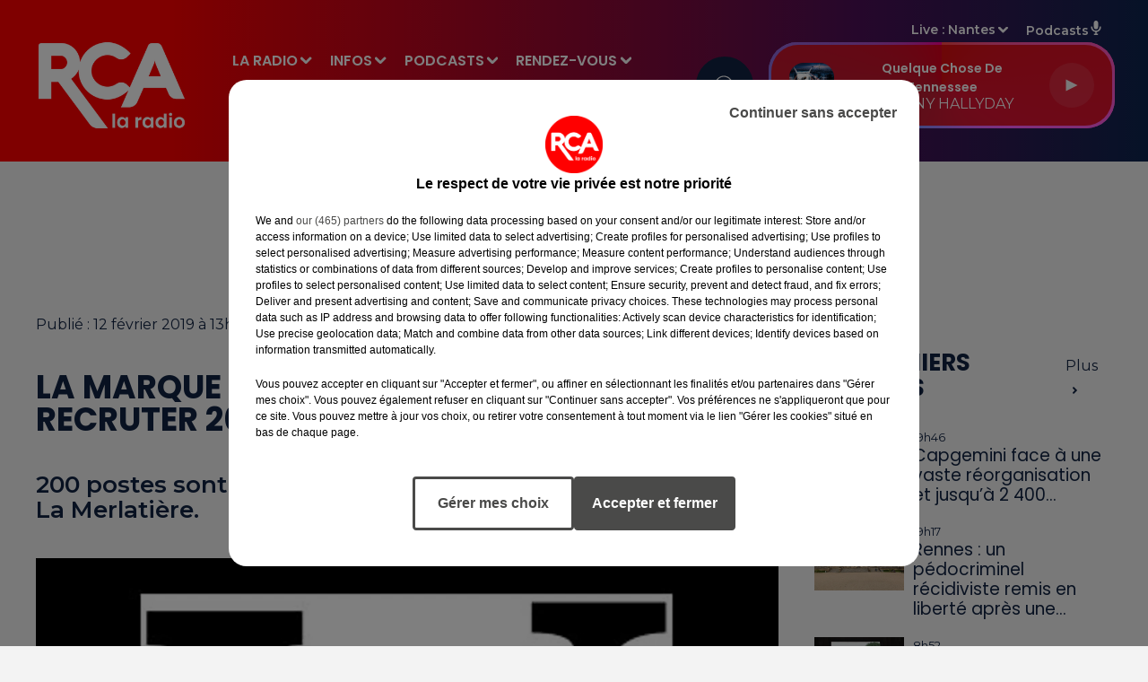

--- FILE ---
content_type: text/html; charset=utf-8
request_url: https://www.rcalaradio.com/news/la-marque-louis-vuitton-compte-recruter-200-personnes-en-vendee-66309
body_size: 19396
content:
<!DOCTYPE html><html lang="fr"><head><meta charSet="utf-8"/><meta name="viewport" content="width=device-width,initial-scale=1.0"/><link rel="shortcut icon" type="image/x-icon" href="/favicon.ico"/><link rel="icon" type="image/x-icon" href="/favicon.ico"/><meta name="robots" content="max-snippet:-1, max-image-preview:large, max-video-preview:-1"/><script type="text/javascript" src="https://common.lesindesradios.fr/tc_LesIndesRadios_web_header.js" charSet="utf-8"></script><script type="text/javascript"> 

                    // Environment
                     var tc_vars = new Array();
                     var tc_array_events = new Array();
                     tc_vars["radio_id"] = '';
                    
                     window.tc_vars =
                      {
                        env_template: 'homepage',
                        env_work: 'PROD',
                        env_country: 'FR',
                        env_language: 'FR',
                        env_device: 'd',
                        env_currency: 'EUR',
                        // Website tree structure
                        page_name : "App load",
                        site_Id : 5608,
                        id_container : 'a5cc0b7b-4f9d-4e99-8884-ef2753293aba',
                        user_logged: 'no',
                        user_id: '',
                        user_type: '',
                        user_email: '',
                        radio_id:'',
                        id_reservation: '',
                        type_reservation: '',
                        ville_reservation: '',
                        date_reservation: '',
                        etablissement: '',
                        nom_espace: '',
                        quantite_siege: '',
                        creneau_reservation: '',
                        service_supplementaire: '',
                        unitprice_tf: '',
                        unitprice_ati: '',
                        totalprice_tf: '',
                        totalprice_ati: ''
                      };
                  
                      </script><meta name="description" content="RCA - Actualité dans la région : 200 postes sont à pourvoir à Sainte-Florence, Les Essarts et La Merlatière."/><meta name="keywords" content="actualités,news,infos,info,information,actu,rédaction,Loire-Atlantique,Vendée,Ille-et-Vilaine,Morbihan,Pays-de-la-Loire,Bretagne,Nantes,Saint-Nazaire,Châteaubriant,Rennes,Bain-de-Bretagne,La Roche-sur-Yon,La Rochelle,Flash,Sport,Faits divers,FC Nantes,Stade Rennais,France,Europe,Les Sables d Olonnes"/><title>La marque Louis Vuitton compte recruter 200 personnes en Vendée -  RCA</title><link href="https://www.rcalaradio.com/news/la-marque-louis-vuitton-compte-recruter-200-personnes-en-vendee-66309" rel="canonical"/><meta property="twitter:title" content="La marque Louis Vuitton compte recruter 200 personnes en Vendée -  RCA"/><meta property="og:title" content="La marque Louis Vuitton compte recruter 200 personnes en Vendée -  RCA"/><meta property="og:url" content="https://www.rcalaradio.com/news/la-marque-louis-vuitton-compte-recruter-200-personnes-en-vendee-66309"/><meta property="og:description" content="200 postes sont à pourvoir à Sainte-Florence, Les Essarts et La Merlatière."/><meta property="twitter:description" content="200 postes sont à pourvoir à Sainte-Florence, Les Essarts et La Merlatière."/><meta property="twitter:card" content="summary"/><meta property="og:type" content="article"/><meta property="twitter:image:alt" content=""/><meta property="og:image:alt" content=""/><meta property="twitter:image" content="https://medias.lesindesradios.fr/t:app(web)/t:r(unknown)/filters:format(jpeg)/radios/rca/importrk/news/original/5c62c6d013fd76.13353638.JPG"/><meta property="og:image" content="https://medias.lesindesradios.fr/t:app(web)/t:r(unknown)/filters:format(jpeg)/radios/rca/importrk/news/original/5c62c6d013fd76.13353638.JPG"/><meta name="og:image:width" content="381"/><meta name="next-head-count" content="17"/><script type="text/tc_privacy" data-category="3"><meta name="facebook-domain-verification" content="h3ffglrw4u4bs4g2zr429q4nll2cfl" /></script><style>.bg--header {
    background: linear-gradient(to right, #ff0000 0%, #ff0000 15%, #4b0f57 75%, #0d254f 100%) !important
}

@media (min-width: 996px) {
  body .HeaderNav .dropdown-menu,
  body .HeaderSources .dropdown-menu {
    background-color: rgba(238, 0, 0, 0.94) !important;
  }
  .dropdown-menu {
    border-radius: 30px !important;
  }
  body .bg--player {
    background-color: #d20000cc !important;
  }
}

.mode--light .dropdown-menu .dropdown-item.active, .mode--light .dropdown-menu .dropdown-item.searchbarActive {
    background: linear-gradient(to right,#1b386b,#78058f) !important;
}

.mode--light .dropdown-menu .dropdown-item:hover {
    color: #ffffff !important;
    background: linear-gradient(to right,#1b386b,#78058f) !important;
    transform: scale(1.05);
    font-weight: 600;
}

.mode--light .dropdown-menu .dropdown-item {
    transition: all 0.3s ease;
}

.bg--player {
  position: relative;
}

@property --angle {
  syntax: "<angle>";
  initial-value: 0deg;
  inherits: false;
}

.bg--player::after,
.bg--player::before {
  content: '';
  position: absolute;
  top: -3px; left: -3px; right: -3px; bottom: -3px; 
  background-image: conic-gradient(from var(--angle), #ff4545, #ff5fff, #599eff, #ff0095);
  z-index: -1;
  border-radius: 32px;
  animation: spin 3s linear infinite;
}

@keyframes spin {
  from { --angle: 0deg; }
  to   { --angle: 360deg; }
}

@media (max-width: 996px) {
  .bg--player::after,
  .bg--player::before {
    display: none;
  }
}</style><link rel="stylesheet" type="text/css" href="/css/Statics2.css"/><link rel="stylesheet" type="text/css" href="/css/swiper-bundle.min.css"/><link href="/dynamics/8c6837cko/styles.css" rel="stylesheet" media="all"/><script>var apidata = {"radio":{"alias":"rca","atId":628592,"background":null,"favicon":"https://bocir-medias-prod.s3.fr-par.scw.cloud/radios/rca/images/favicon.ico","fixedPlayer":false,"id":"xoJFsjGxjO","logoPosition":null,"maintenance":false,"metaDescription":"RCA - La Radio de la Région ! Musique, information, actualité, trafic, société, sport, loisirs, agenda, carburant, emploi et cadeaux. Loire-Atlantique, Vendée, Ille-et-Vilaine, Charente-Maritime, Pays","name":"RCA","neoWinnerData":null,"pages":{"archive":"hgBnYKfyIb","lateralMenu":null,"playerExterne":null,"siteMap":"mqKsSvYbHe"},"playerPosition":["header","footer"],"primaryHost":"www.rcalaradio.com","radioFooterLogo":"https://bocir-medias-prod.s3.fr-par.scw.cloud/radios/rca/images/footerLogo_ANKuseLNlf.png","radioLogo":"https://bocir-medias-prod.s3.fr-par.scw.cloud/radios/rca/images/logo_LSU89gEPDu.png","robotsUrl":"https://www.rcalaradio.com/sitemap.xml\n","structure":{"header":{"logo":"left","menuHasRadios":null,"menuSide":"left","minimized":{"active":true,"onScroll":true},"sticky":true},"player":{"bottom":{"active":true,"hasBroadcast":false,"hideOnScroll":null,"sticky":false},"externalParameters":null,"hasDetails":false,"top":{"active":true,"simpleButtons":null}},"radioGroup":null,"rossel":null},"theme":{"blockTitleFont":null,"darkColors":{"background":"#112342","muted":"#ffffff","text":"#ffffff"},"darkMode":false,"fontSizes":{"desktop":{"blockTitle":"2.6rem","chapo":"2.6rem","title":"3.6rem"},"mobile":{"blockTitle":"2.8rem","chapo":"2.6rem","title":"3.6rem"}},"footer":{"footerRadiosColor":null,"mainMenu":{"font":"poppins","fontSizes":{"desktop":"2rem","mobile":"2rem"},"italic":false,"menuColor":{"activeColor":"#ff0000","arrowColor":"#ffffff","hoverColor":"#ff0000","mainColor":"#ffffff"}},"secondMenu":{"font":"poppins","fontSizes":{"desktop":"1.5rem","mobile":"1.5rem"},"italic":true,"menuColor":{"activeColor":null,"arrowColor":null,"hoverColor":"#ff0000","mainColor":"#ffffff"}}},"footerColors":{"background":"#101f32","muted":"#ffffff","text":"#ffffff"},"header":{"color":"#ee0000","menu":{"font":"poppins","fontSizes":{"desktop":"1.6rem","mobile":"1.7rem"},"italic":false,"menuColor":{"activeColor":"#ffffff","arrowColor":"#f8f8f8","hoverColor":"#ffffff","mainColor":"#ffffff"}},"splitLine":{"active":false,"color":"#ff0000","fullWidth":true}},"homepageFontSizes":null,"italicTitles":false,"lightColors":{"background":"#f3f3f3","muted":"#112342","text":"#112342"},"mainColor":"#ff0000","mainFont":"montserrat","player":{"artistParameters":{"color":"#ffffff","font":"montserrat","fontSize":"1.6rem"},"bar":{"color":"#940000","opacity":100},"mainColor":"#d20000","titleParameters":{"color":"#ffffff","font":"poppins","fontSize":"1.4rem"}},"readMore":null,"readMoreFont":null,"rossel":{"button":null,"footer":null,"header":null,"heading":null,"separator":null,"thumbnail":{"borderBottom":false,"borderBottomColor":null,"fullWidth":false,"leadAnimation":false,"titleUnderline":false,"titleUnderlineColors":null,"zoom":false}},"separators":null,"thumbnailBadgeFont":null,"thumbnailChipColor":null,"thumbnailResumeFont":null,"titlesFont":"poppins","titlesFontHomepage":null,"useMainColorForTitles":false},"timeZone":"Europe/Paris","titreSite":"RCA","ts":"8c6837cko","urls":{"appstore":"https://apps.apple.com/fr/app/rca-la-radio/id1017638797","facebook":"https://www.facebook.com/rcalaradio","instagram":"https://www.instagram.com/rcalaradio/","playstore":"https://play.google.com/store/apps/details?id=com.lanewscompany.cotedamour&hl=fr","twitter":"https://twitter.com/RCA_LaRadio","youtube":"https://www.youtube.com/channel/UCrMAc4_LzOK3RKSGZDt2YYQ"}},"menuMain":{"id":"oIUpOajcFv","items":[{"id":"fWHDwSmpCo","label":"Charente-Maritime","parentId":"Hz9KSAJHSL","target":"/news/charente-maritime/1"},{"id":"GWZukzMrLS","label":"Les émissions","parentId":"G2S6KaLF0a","target":"/emissions"},{"id":"uYZ1PdUceA","label":"Comment écouter RCA","parentId":"LxtS3yxIiN","target":"/page/ecouter-rca-1033"},{"id":"Bnl9m7pE61","label":"Vos événements","parentId":"G2S6KaLF0a","target":"/vos-evenements"},{"id":"LxtS3yxIiN","label":"LA RADIO","parentId":null,"target":"/"},{"id":"m3fGd5qKOg","label":"La grille des programmes","parentId":"LxtS3yxIiN","target":"/emissions"},{"id":"Hz9KSAJHSL","label":"INFOS","parentId":null,"target":"/news/1"},{"id":"PqbihSkr5e","label":"Les derniers titres diffusés","parentId":"LxtS3yxIiN","target":"/titres-diffuses"},{"id":"r1oQw2YnZV","label":"Les Reportages RCA","parentId":"8UDm3QSG6P","target":"/podcasts/les-reportages-rca/1"},{"id":"5zPgwpGcJE","label":"Ma région olympique","parentId":"8UDm3QSG6P","target":"/podcasts/ma-region-olympique/1"},{"id":"51SAXfDxvx","label":"Les Rencontres RCA","parentId":"8UDm3QSG6P","target":"/podcasts/les-rencontres-rca/1"},{"id":"NOyB2cbMdu","label":"Les jeux à l'antenne","parentId":"G2S6KaLF0a","target":"/jeux-et-cadeaux/1"},{"id":"QXCy5eyONE","label":"L'équipe","parentId":"LxtS3yxIiN","target":"/l-equipe-rca"},{"id":"8UDm3QSG6P","label":"PODCASTS","parentId":null,"target":"/les-podcasts-rca"},{"id":"G2S6KaLF0a","label":"RENDEZ-VOUS","parentId":null,"target":"/emissions"},{"id":"jEkyMWCLeT","label":"NBH Le Podcast","parentId":"8UDm3QSG6P","target":"/podcasts/nbh-le-podcast/1"},{"id":"raacgZnGA7","label":"Le règlement des jeux","parentId":"G2S6KaLF0a","target":"/reglement-des-jeux-concours-rca"},{"id":"fFOaBRAveZ","label":"PUBLICITÉ","parentId":null,"target":"/page/regie-publicitaire-11"},{"id":"T2wxTSqRZO","label":"Téléchargez l'appli","parentId":"LxtS3yxIiN","target":"/telechargez-l-application-rca"},{"id":"YmkPTh3Sjy","label":"La foire aux questions des jeux","parentId":"G2S6KaLF0a","target":"/foire-aux-questions-aide-jeux"},{"id":"J1PCbpCfcW","label":"Contactez-nous","parentId":"LxtS3yxIiN","target":"/contactez-nous"},{"id":"q3rbVE3NBW","label":"L'horoscope de Clara","parentId":"G2S6KaLF0a","target":"/horoscope"},{"id":"6NolC0Sd0n","label":"Ille-et-Vilaine","parentId":"Hz9KSAJHSL","target":"/news/ille-et-vilaine/1"},{"id":"oSSmlvc7nJ","label":"Info Trafic","parentId":"Hz9KSAJHSL","target":"/la-circulation-en-temps-reel"},{"id":"8KETwhzy5P","label":"Loire-Atlantique","parentId":"Hz9KSAJHSL","target":"/news/loire-atlantique/1"},{"id":"nsESbgRJw2","label":"Morbihan","parentId":"Hz9KSAJHSL","target":"/news/morbihan/1"},{"id":"mXi4d3oj2J","label":"Pronostics hippiques","parentId":"Hz9KSAJHSL","target":"/page/les-pronostics-hippiques-10"},{"id":"KzQTsoyinG","label":"Vendée","parentId":"Hz9KSAJHSL","target":"/news/vendee/1"}],"menuType":"MAIN"},"menuFooter":{"id":"Jnb1gCEACA","items":[{"id":"8Fdmgbnxqa","label":"Gestion des cookies","parentId":null,"target":"javascript:tC.privacy.showPrivacyCenter()"},{"id":"qK2hBmwDJD","label":"Mentions légales","parentId":null,"target":"/mentions-legales"},{"id":"95BB0bbiir","label":"Espace presse","parentId":null,"target":"/presse/1"},{"id":"bClR7ru8yM","label":"Téléchargez l'appli","parentId":null,"target":"/telechargez-l-application-rca"},{"id":"VblAlnAUZx","label":"Contactez-nous","parentId":null,"target":"/contactez-nous"},{"id":"SrHegQnAc3","label":"Plan du site","parentId":null,"target":"/plan-du-site"}],"menuType":"FOOTER"},"mode":"light","ENDPOINT":"/graphql","zones":[{"group":"Loire-Atlantique","id":"EBfc7zjOqD","label":"Nantes","stream":{"altCover":null,"bd":"https://streams.lesindesradios.fr/play/radios/rca/evq5PAWKpo/any/60/rq1f7.FV9S37NKdFy2leYXa43oQFCWRIi9FnXl%2F1wsgc7h3e8%3D?format=sd","displayOnWebsite":true,"geofootprint":"47.44015432007408 -1.7895617366047825, 47.27568302128297 -1.9096703165157018, 46.83557463440958 -1.681568185111474, 46.97035972010805 -1.124599775056084, 47.380290487589846 -1.1234566254829454, 47.53822712436901 -1.5194252596064084, 47.44015432007408 -1.7895617366047825","hasStartOver":false,"hd":"https://streams.lesindesradios.fr/play/radios/rca/evq5PAWKpo/any/60/rq1f7.FV9S37NKdFy2leYXa43oQFCWRIi9FnXl%2F1wsgc7h3e8%3D?format=hd","hls":"https://streams.lesindesradios.fr/play/radios/rca/evq5PAWKpo/any/60/rq1f7.FV9S37NKdFy2leYXa43oQFCWRIi9FnXl%2F1wsgc7h3e8%3D?format=hls","id":"evq5PAWKpo","idMds":"2174546520932614587","imageUrl":"https://bocir-medias-prod.s3.fr-par.scw.cloud/radios/rca/radiostream/evq5PAWKpo/vignette_hkAKBZ0a7T.png","label":"RCA Nantes","parentId":"1CELzXYCk1","streamFormat":"Hd","type":"RADIO"}},{"group":"Loire-Atlantique","id":"lZkTpTrxFC","label":"Saint-Nazaire","stream":{"altCover":null,"bd":"https://streams.lesindesradios.fr/play/radios/rca/6n6yzr9sli/any/60/rq1f7.Pse6PwQnlIXUbwZf88tEBPyo1vRVqoDM4Fs3m%2FN1i4Q%3D?format=sd","displayOnWebsite":true,"geofootprint":"47.71181702634173 -2.460233546441118, 47.50133242931834 -2.7575366136140653, 47.06463832472913 -2.440210818742032, 47.08143196436863 -1.8466466791698517, 47.39500727494254 -1.8288400370138627, 47.53862906551845 -1.866861122603539, 47.68740784232177 -1.896438943025431, 47.71181702634173 -2.460233546441118","hasStartOver":false,"hd":"https://streams.lesindesradios.fr/play/radios/rca/6n6yzr9sli/any/60/rq1f7.Pse6PwQnlIXUbwZf88tEBPyo1vRVqoDM4Fs3m%2FN1i4Q%3D?format=hd","hls":"https://streams.lesindesradios.fr/play/radios/rca/6n6yzr9sli/any/60/rq1f7.Pse6PwQnlIXUbwZf88tEBPyo1vRVqoDM4Fs3m%2FN1i4Q%3D?format=hls","id":"6n6yzr9sli","idMds":"2174546520932614587","imageUrl":"https://bocir-medias-prod.s3.fr-par.scw.cloud/radios/rca/radiostream/6n6yzr9sli/vignette_uG8mF0w1yV.png","label":"RCA Saint-Nazaire","parentId":"1CELzXYCk1","streamFormat":"Hd","type":"RADIO"}},{"group":"Loire-Atlantique","id":"BWer5SYJiH","label":"Châteaubriant","stream":{"altCover":null,"bd":"https://streams.lesindesradios.fr/play/radios/rca/F3id44WjF3/any/60/rq1f7.F%2FKw4B7QbnVWaVp2zqAtDgQEAdNt%2FmtNy4zsIOtGfOE%3D?format=sd","displayOnWebsite":true,"geofootprint":"47.72190678709618 -1.7297286427311755, 47.63734407594262 -1.6548896442052703, 47.54540135110314 -1.5335017399573312, 47.50833256781421 -1.4334231699190534, 47.500332627661564 -1.1248252013739668, 47.8729726996528 -1.2233711989378557, 47.84386686071901 -1.4895562327273106, 47.72190678709618 -1.7297286427311755","hasStartOver":false,"hd":"https://streams.lesindesradios.fr/play/radios/rca/F3id44WjF3/any/60/rq1f7.F%2FKw4B7QbnVWaVp2zqAtDgQEAdNt%2FmtNy4zsIOtGfOE%3D?format=hd","hls":"https://streams.lesindesradios.fr/play/radios/rca/F3id44WjF3/any/60/rq1f7.F%2FKw4B7QbnVWaVp2zqAtDgQEAdNt%2FmtNy4zsIOtGfOE%3D?format=hls","id":"F3id44WjF3","idMds":"2174546520932614587","imageUrl":"https://bocir-medias-prod.s3.fr-par.scw.cloud/radios/rca/radiostream/F3id44WjF3/vignette_jOFh8dI765.png","label":"RCA Châteaubriant","parentId":"1CELzXYCk1","streamFormat":"Hd","type":"RADIO"}},{"group":"Vendée","id":"BipFXKuHJL","label":"Challans","stream":{"altCover":null,"bd":"https://streams.lesindesradios.fr/play/radios/rca/3huynl8U8D/any/60/rq1f7.JFLzm3RmoOEVOeshFqK%2F%2B4px%2F0RgGy4nA%2FcY1X5VDrE%3D?format=sd","displayOnWebsite":true,"geofootprint":"47.11233960946837 -2.0502994361035585, 47.06456381272817 -2.4496365872713293, 46.59996392427571 -2.4086778989080253, 46.566951413432946 -2.1182190366312463, 46.59495908420324 -1.9132317482080348, 46.64273813921713 -1.7721383264307535, 46.74272596906555 -1.6088134313732292, 47.04110377175661 -1.7068232156104708, 47.141882183738865 -1.9493176176363258, 47.11233960946837 -2.0502994361035585","hasStartOver":false,"hd":"https://streams.lesindesradios.fr/play/radios/rca/3huynl8U8D/any/60/rq1f7.JFLzm3RmoOEVOeshFqK%2F%2B4px%2F0RgGy4nA%2FcY1X5VDrE%3D?format=hd","hls":"https://streams.lesindesradios.fr/play/radios/rca/3huynl8U8D/any/60/rq1f7.JFLzm3RmoOEVOeshFqK%2F%2B4px%2F0RgGy4nA%2FcY1X5VDrE%3D?format=hls","id":"3huynl8U8D","idMds":"2174546520932614587","imageUrl":"https://bocir-medias-prod.s3.fr-par.scw.cloud/radios/rca/radiostream/3huynl8U8D/vignette_l4BBBbh04u.png","label":"RCA Challans","parentId":"1CELzXYCk1","streamFormat":"Hd","type":"RADIO"}},{"group":"Vendée","id":"yA8M2HdmXL","label":"Les Sables d'Olonne","stream":{"altCover":null,"bd":"https://streams.lesindesradios.fr/play/radios/rca/qNOEDs08tt/any/60/rq1f7.7SXHyIUtAr%2BKGm%2FWEYsSplk9FyKstYXI8Vwf8mtpf5Q%3D?format=sd","displayOnWebsite":true,"geofootprint":"46.709308075128725 -1.952494466871145, 46.526893463489316 -2.1283306856252873, 46.142394292643544 -1.795263411211807, 46.024521840027916 -1.3094650835253967, 46.156823854067014 -0.873303082000576, 46.53569000536456 -1.3470657468492861, 46.669244486108816 -1.4385264828361324, 46.75663621056921 -1.5859333752737124, 46.72605296578539 -1.797877665275764, 46.709308075128725 -1.952494466871145","hasStartOver":false,"hd":"https://streams.lesindesradios.fr/play/radios/rca/qNOEDs08tt/any/60/rq1f7.7SXHyIUtAr%2BKGm%2FWEYsSplk9FyKstYXI8Vwf8mtpf5Q%3D?format=hd","hls":"https://streams.lesindesradios.fr/play/radios/rca/qNOEDs08tt/any/60/rq1f7.7SXHyIUtAr%2BKGm%2FWEYsSplk9FyKstYXI8Vwf8mtpf5Q%3D?format=hls","id":"qNOEDs08tt","idMds":"2174546520932614587","imageUrl":"https://bocir-medias-prod.s3.fr-par.scw.cloud/radios/rca/radiostream/qNOEDs08tt/vignette_A23K8Qk64C.png","label":"RCA Les Sables-d'Olonne","parentId":"1CELzXYCk1","streamFormat":"Hd","type":"RADIO"}},{"group":"Vendée","id":"U9MGiwBb1x","label":"La Roche-sur-Yon","stream":{"altCover":null,"bd":"https://streams.lesindesradios.fr/play/radios/rca/NzpAWVNloN/any/60/rq1f7.vZkl4qn42ybDmRAjVyMqzFV41%2BPi37St6VirCnpMJNY%3D?format=sd","displayOnWebsite":true,"geofootprint":"46.86106773809869 -1.5028324350334126, 46.79319114303725 -1.7324041383085964, 46.626201317790134 -1.8107421739507865, 46.451394435914196 -1.6353261854338834, 46.40495357372181 -1.4657608842170626, 46.526004116041676 -1.1607010721836284, 46.67576702645533 -1.1460812276284864, 46.844650965072965 -1.1760541422396793, 46.86106773809869 -1.5028324350334126","hasStartOver":false,"hd":"https://streams.lesindesradios.fr/play/radios/rca/NzpAWVNloN/any/60/rq1f7.vZkl4qn42ybDmRAjVyMqzFV41%2BPi37St6VirCnpMJNY%3D?format=hd","hls":"https://streams.lesindesradios.fr/play/radios/rca/NzpAWVNloN/any/60/rq1f7.vZkl4qn42ybDmRAjVyMqzFV41%2BPi37St6VirCnpMJNY%3D?format=hls","id":"NzpAWVNloN","idMds":"2174546520932614587","imageUrl":"https://bocir-medias-prod.s3.fr-par.scw.cloud/radios/rca/radiostream/NzpAWVNloN/vignette_mfpaWBZtzx.png","label":"RCA La Roche-sur-Yon","parentId":"1CELzXYCk1","streamFormat":"Hd","type":"RADIO"}},{"group":"Ille-et-Vilaine","id":"WuK1XadDYH","label":"Rennes","stream":{"altCover":null,"bd":"https://streams.lesindesradios.fr/play/radios/rca/2TQEaDIC9L/any/60/rq1f7.KXENwM80w5CSd9s%2BnAe0VHnwdfDsghYS0YJTx7J30Mo%3D?format=sd","displayOnWebsite":false,"geofootprint":"48.35542293603303 -1.9541513593750048, 47.900108079309135 -2.1226570269323313, 47.965962532748065 -1.816396282221917, 48.03441407473967 -1.6012705052733063, 48.10333950357257 -1.3355496143514651, 48.35542293603303 -1.4707529218750048, 48.35542293603303 -1.9541513593750048","hasStartOver":false,"hd":"https://streams.lesindesradios.fr/play/radios/rca/2TQEaDIC9L/any/60/rq1f7.KXENwM80w5CSd9s%2BnAe0VHnwdfDsghYS0YJTx7J30Mo%3D?format=hd","hls":"https://streams.lesindesradios.fr/play/radios/rca/2TQEaDIC9L/any/60/rq1f7.KXENwM80w5CSd9s%2BnAe0VHnwdfDsghYS0YJTx7J30Mo%3D?format=hls","id":"2TQEaDIC9L","idMds":"2174546520932614587","imageUrl":"https://bocir-medias-prod.s3.fr-par.scw.cloud/radios/rca/radiostream/2TQEaDIC9L/vignette_XuFCEOPDdo.png","label":"RCA Rennes","parentId":"1CELzXYCk1","streamFormat":"Hd","type":"RADIO"}},{"group":"Ille-et-Vilaine","id":"mIwIy4siKD","label":"Bain-de-Bretagne","stream":{"altCover":null,"bd":"https://streams.lesindesradios.fr/play/radios/rca/45llQ3f4rg/any/60/rq1f7.HjdGIAubHzOeslodoGYvpcxmGtbNBr96GXYlLBy69F8%3D?format=sd","displayOnWebsite":true,"geofootprint":"47.90487368028145 -2.12645134635929, 47.76287373770826 -2.168381767446932, 47.66892256517205 -2.101186983738473, 47.71032031080141 -1.6860264461579257, 47.90669778119509 -1.3340542267742146, 48.10479130779209 -1.3879870920940798, 47.90487368028145 -2.12645134635929","hasStartOver":false,"hd":"https://streams.lesindesradios.fr/play/radios/rca/45llQ3f4rg/any/60/rq1f7.HjdGIAubHzOeslodoGYvpcxmGtbNBr96GXYlLBy69F8%3D?format=hd","hls":"https://streams.lesindesradios.fr/play/radios/rca/45llQ3f4rg/any/60/rq1f7.HjdGIAubHzOeslodoGYvpcxmGtbNBr96GXYlLBy69F8%3D?format=hls","id":"45llQ3f4rg","idMds":"2174546520932614587","imageUrl":"https://bocir-medias-prod.s3.fr-par.scw.cloud/radios/rca/radiostream/45llQ3f4rg/vignette_JwzzzMdqhs.png","label":"RCA Bain-de-Bretagne","parentId":"1CELzXYCk1","streamFormat":"Hd","type":"RADIO"}}],"webradios":[],"radiostreams":[{"altCover":null,"bd":"https://streams.lesindesradios.fr/play/radios/rca/1CELzXYCk1/any/60/rq1f7.rHEPEPgKSMD0B4QL6%2BRpBxkbPbRNJlbx7AJxfuWeelM%3D?format=sd","displayOnWebsite":true,"geofootprint":"48.35542293603303 -1.9541513593750048, 47.44210919866792 -2.613331046875005, 46.16375348034542 -1.5146982343750048, 46.391553745335656 -0.46001073437500484, 48.35542293603303 -1.4707529218750048, 48.35542293603303 -1.9541513593750048","hasStartOver":false,"hd":"https://streams.lesindesradios.fr/play/radios/rca/1CELzXYCk1/any/60/rq1f7.rHEPEPgKSMD0B4QL6%2BRpBxkbPbRNJlbx7AJxfuWeelM%3D?format=hd","hls":"https://streams.lesindesradios.fr/play/radios/rca/1CELzXYCk1/any/60/rq1f7.rHEPEPgKSMD0B4QL6%2BRpBxkbPbRNJlbx7AJxfuWeelM%3D?format=hls","id":"1CELzXYCk1","idMds":"2174546520932614587","imageUrl":"https://bocir-medias-prod.s3.fr-par.scw.cloud/radios/rca/radiostream/1CELzXYCk1/vignette_AkjvvjKJ8A.png","label":"RCA","parentId":null,"streamFormat":"Hd","type":"RADIO"},{"altCover":null,"bd":"https://streams.lesindesradios.fr/play/radios/rca/3huynl8U8D/any/60/rq1f7.JFLzm3RmoOEVOeshFqK%2F%2B4px%2F0RgGy4nA%2FcY1X5VDrE%3D?format=sd","displayOnWebsite":true,"geofootprint":"47.11233960946837 -2.0502994361035585, 47.06456381272817 -2.4496365872713293, 46.59996392427571 -2.4086778989080253, 46.566951413432946 -2.1182190366312463, 46.59495908420324 -1.9132317482080348, 46.64273813921713 -1.7721383264307535, 46.74272596906555 -1.6088134313732292, 47.04110377175661 -1.7068232156104708, 47.141882183738865 -1.9493176176363258, 47.11233960946837 -2.0502994361035585","hasStartOver":false,"hd":"https://streams.lesindesradios.fr/play/radios/rca/3huynl8U8D/any/60/rq1f7.JFLzm3RmoOEVOeshFqK%2F%2B4px%2F0RgGy4nA%2FcY1X5VDrE%3D?format=hd","hls":"https://streams.lesindesradios.fr/play/radios/rca/3huynl8U8D/any/60/rq1f7.JFLzm3RmoOEVOeshFqK%2F%2B4px%2F0RgGy4nA%2FcY1X5VDrE%3D?format=hls","id":"3huynl8U8D","idMds":"2174546520932614587","imageUrl":"https://bocir-medias-prod.s3.fr-par.scw.cloud/radios/rca/radiostream/3huynl8U8D/vignette_l4BBBbh04u.png","label":"RCA Challans","parentId":"1CELzXYCk1","streamFormat":"Hd","type":"RADIO"},{"altCover":null,"bd":"https://streams.lesindesradios.fr/play/radios/rca/45llQ3f4rg/any/60/rq1f7.HjdGIAubHzOeslodoGYvpcxmGtbNBr96GXYlLBy69F8%3D?format=sd","displayOnWebsite":true,"geofootprint":"47.90487368028145 -2.12645134635929, 47.76287373770826 -2.168381767446932, 47.66892256517205 -2.101186983738473, 47.71032031080141 -1.6860264461579257, 47.90669778119509 -1.3340542267742146, 48.10479130779209 -1.3879870920940798, 47.90487368028145 -2.12645134635929","hasStartOver":false,"hd":"https://streams.lesindesradios.fr/play/radios/rca/45llQ3f4rg/any/60/rq1f7.HjdGIAubHzOeslodoGYvpcxmGtbNBr96GXYlLBy69F8%3D?format=hd","hls":"https://streams.lesindesradios.fr/play/radios/rca/45llQ3f4rg/any/60/rq1f7.HjdGIAubHzOeslodoGYvpcxmGtbNBr96GXYlLBy69F8%3D?format=hls","id":"45llQ3f4rg","idMds":"2174546520932614587","imageUrl":"https://bocir-medias-prod.s3.fr-par.scw.cloud/radios/rca/radiostream/45llQ3f4rg/vignette_JwzzzMdqhs.png","label":"RCA Bain-de-Bretagne","parentId":"1CELzXYCk1","streamFormat":"Hd","type":"RADIO"},{"altCover":null,"bd":"https://streams.lesindesradios.fr/play/radios/rca/6n6yzr9sli/any/60/rq1f7.Pse6PwQnlIXUbwZf88tEBPyo1vRVqoDM4Fs3m%2FN1i4Q%3D?format=sd","displayOnWebsite":true,"geofootprint":"47.71181702634173 -2.460233546441118, 47.50133242931834 -2.7575366136140653, 47.06463832472913 -2.440210818742032, 47.08143196436863 -1.8466466791698517, 47.39500727494254 -1.8288400370138627, 47.53862906551845 -1.866861122603539, 47.68740784232177 -1.896438943025431, 47.71181702634173 -2.460233546441118","hasStartOver":false,"hd":"https://streams.lesindesradios.fr/play/radios/rca/6n6yzr9sli/any/60/rq1f7.Pse6PwQnlIXUbwZf88tEBPyo1vRVqoDM4Fs3m%2FN1i4Q%3D?format=hd","hls":"https://streams.lesindesradios.fr/play/radios/rca/6n6yzr9sli/any/60/rq1f7.Pse6PwQnlIXUbwZf88tEBPyo1vRVqoDM4Fs3m%2FN1i4Q%3D?format=hls","id":"6n6yzr9sli","idMds":"2174546520932614587","imageUrl":"https://bocir-medias-prod.s3.fr-par.scw.cloud/radios/rca/radiostream/6n6yzr9sli/vignette_uG8mF0w1yV.png","label":"RCA Saint-Nazaire","parentId":"1CELzXYCk1","streamFormat":"Hd","type":"RADIO"},{"altCover":null,"bd":"https://streams.lesindesradios.fr/play/radios/rca/evq5PAWKpo/any/60/rq1f7.FV9S37NKdFy2leYXa43oQFCWRIi9FnXl%2F1wsgc7h3e8%3D?format=sd","displayOnWebsite":true,"geofootprint":"47.44015432007408 -1.7895617366047825, 47.27568302128297 -1.9096703165157018, 46.83557463440958 -1.681568185111474, 46.97035972010805 -1.124599775056084, 47.380290487589846 -1.1234566254829454, 47.53822712436901 -1.5194252596064084, 47.44015432007408 -1.7895617366047825","hasStartOver":false,"hd":"https://streams.lesindesradios.fr/play/radios/rca/evq5PAWKpo/any/60/rq1f7.FV9S37NKdFy2leYXa43oQFCWRIi9FnXl%2F1wsgc7h3e8%3D?format=hd","hls":"https://streams.lesindesradios.fr/play/radios/rca/evq5PAWKpo/any/60/rq1f7.FV9S37NKdFy2leYXa43oQFCWRIi9FnXl%2F1wsgc7h3e8%3D?format=hls","id":"evq5PAWKpo","idMds":"2174546520932614587","imageUrl":"https://bocir-medias-prod.s3.fr-par.scw.cloud/radios/rca/radiostream/evq5PAWKpo/vignette_hkAKBZ0a7T.png","label":"RCA Nantes","parentId":"1CELzXYCk1","streamFormat":"Hd","type":"RADIO"},{"altCover":null,"bd":"https://streams.lesindesradios.fr/play/radios/rca/F3id44WjF3/any/60/rq1f7.F%2FKw4B7QbnVWaVp2zqAtDgQEAdNt%2FmtNy4zsIOtGfOE%3D?format=sd","displayOnWebsite":true,"geofootprint":"47.72190678709618 -1.7297286427311755, 47.63734407594262 -1.6548896442052703, 47.54540135110314 -1.5335017399573312, 47.50833256781421 -1.4334231699190534, 47.500332627661564 -1.1248252013739668, 47.8729726996528 -1.2233711989378557, 47.84386686071901 -1.4895562327273106, 47.72190678709618 -1.7297286427311755","hasStartOver":false,"hd":"https://streams.lesindesradios.fr/play/radios/rca/F3id44WjF3/any/60/rq1f7.F%2FKw4B7QbnVWaVp2zqAtDgQEAdNt%2FmtNy4zsIOtGfOE%3D?format=hd","hls":"https://streams.lesindesradios.fr/play/radios/rca/F3id44WjF3/any/60/rq1f7.F%2FKw4B7QbnVWaVp2zqAtDgQEAdNt%2FmtNy4zsIOtGfOE%3D?format=hls","id":"F3id44WjF3","idMds":"2174546520932614587","imageUrl":"https://bocir-medias-prod.s3.fr-par.scw.cloud/radios/rca/radiostream/F3id44WjF3/vignette_jOFh8dI765.png","label":"RCA Châteaubriant","parentId":"1CELzXYCk1","streamFormat":"Hd","type":"RADIO"},{"altCover":null,"bd":"https://streams.lesindesradios.fr/play/radios/rca/NzpAWVNloN/any/60/rq1f7.vZkl4qn42ybDmRAjVyMqzFV41%2BPi37St6VirCnpMJNY%3D?format=sd","displayOnWebsite":true,"geofootprint":"46.86106773809869 -1.5028324350334126, 46.79319114303725 -1.7324041383085964, 46.626201317790134 -1.8107421739507865, 46.451394435914196 -1.6353261854338834, 46.40495357372181 -1.4657608842170626, 46.526004116041676 -1.1607010721836284, 46.67576702645533 -1.1460812276284864, 46.844650965072965 -1.1760541422396793, 46.86106773809869 -1.5028324350334126","hasStartOver":false,"hd":"https://streams.lesindesradios.fr/play/radios/rca/NzpAWVNloN/any/60/rq1f7.vZkl4qn42ybDmRAjVyMqzFV41%2BPi37St6VirCnpMJNY%3D?format=hd","hls":"https://streams.lesindesradios.fr/play/radios/rca/NzpAWVNloN/any/60/rq1f7.vZkl4qn42ybDmRAjVyMqzFV41%2BPi37St6VirCnpMJNY%3D?format=hls","id":"NzpAWVNloN","idMds":"2174546520932614587","imageUrl":"https://bocir-medias-prod.s3.fr-par.scw.cloud/radios/rca/radiostream/NzpAWVNloN/vignette_mfpaWBZtzx.png","label":"RCA La Roche-sur-Yon","parentId":"1CELzXYCk1","streamFormat":"Hd","type":"RADIO"},{"altCover":null,"bd":"https://streams.lesindesradios.fr/play/radios/rca/qNOEDs08tt/any/60/rq1f7.7SXHyIUtAr%2BKGm%2FWEYsSplk9FyKstYXI8Vwf8mtpf5Q%3D?format=sd","displayOnWebsite":true,"geofootprint":"46.709308075128725 -1.952494466871145, 46.526893463489316 -2.1283306856252873, 46.142394292643544 -1.795263411211807, 46.024521840027916 -1.3094650835253967, 46.156823854067014 -0.873303082000576, 46.53569000536456 -1.3470657468492861, 46.669244486108816 -1.4385264828361324, 46.75663621056921 -1.5859333752737124, 46.72605296578539 -1.797877665275764, 46.709308075128725 -1.952494466871145","hasStartOver":false,"hd":"https://streams.lesindesradios.fr/play/radios/rca/qNOEDs08tt/any/60/rq1f7.7SXHyIUtAr%2BKGm%2FWEYsSplk9FyKstYXI8Vwf8mtpf5Q%3D?format=hd","hls":"https://streams.lesindesradios.fr/play/radios/rca/qNOEDs08tt/any/60/rq1f7.7SXHyIUtAr%2BKGm%2FWEYsSplk9FyKstYXI8Vwf8mtpf5Q%3D?format=hls","id":"qNOEDs08tt","idMds":"2174546520932614587","imageUrl":"https://bocir-medias-prod.s3.fr-par.scw.cloud/radios/rca/radiostream/qNOEDs08tt/vignette_A23K8Qk64C.png","label":"RCA Les Sables-d'Olonne","parentId":"1CELzXYCk1","streamFormat":"Hd","type":"RADIO"}],"podcastsLink":"/les-podcasts-rca","images":{"from":["https://bocir-prod-bucket","https://bocir-medias-prod"],"to":"https://medias.lesindesradios.fr"},"taggingData":{"radioIdCmp":628592,"headerCmp":"https://common.lesindesradios.fr/tc_LesIndesRadios_web_header.js","bodyCmp":"https://common.lesindesradios.fr/tc_LesIndesRadios_web_body.js","scriptCmp":null},"eventTypes":[{"id":"2vrkFGibaz","name":"Festival"},{"id":"aJ12q7gGN4","name":"Salon/Foire"},{"id":"AnrKnnsvFK","name":"Matchs Sportifs"},{"id":"bSfTbDV5PT","name":"Autre"},{"id":"CSGjqBRjRT","name":"Sport"},{"id":"F8vnMfo2w0","name":"Loto"},{"id":"fHL3OXAeKc","name":"Théâtre"},{"id":"h6QtWFmvTg","name":"Exposition"},{"id":"iZLWZswuHl","name":"Rallies"},{"id":"kd5nt1GhGw","name":"Kermesse"},{"id":"Ktk85c2Pgt","name":"Fête"},{"id":"kVSs4cI5Qv","name":"Défilé de mode"},{"id":"Nbyg2ko8dZ","name":"Brocante"},{"id":"nKvE4LPZvK","name":"Ateliers"},{"id":"oexf66jvgE","name":"Foires"},{"id":"r5ifJ78YOQ","name":"Concert"},{"id":"UGyjJA4qz1","name":"Courses pédestres"},{"id":"wk9Yu07DfH","name":"Conférences"}]};
</script><noscript data-n-css=""></noscript><script defer="" nomodule="" src="/_next/static/chunks/polyfills-c67a75d1b6f99dc8.js"></script><script src="/_next/static/chunks/webpack-74d3eef7a263d7ef.js" defer=""></script><script src="/_next/static/chunks/framework-03cd576e71e4cd66.js" defer=""></script><script src="/_next/static/chunks/main-d2ba44903cd47711.js" defer=""></script><script src="/_next/static/chunks/pages/_app-5f12e306fee38723.js" defer=""></script><script src="/_next/static/chunks/pages/%5B%5B...proxy+%5D%5D-7891cb9699c51b1e.js" defer=""></script><script src="/_next/static/b9FTfb_5NFVITgSEsAIsy/_buildManifest.js" defer=""></script><script src="/_next/static/b9FTfb_5NFVITgSEsAIsy/_ssgManifest.js" defer=""></script></head><body class="mode--light"><iframe id="iframe-connect" style="display:none"></iframe><script type="text/javascript"> 
                    // Environment
                     var tc_vars = new Array();
                     tc_vars["radio_id"] = '';
                   </script><div id="__next"><div class="Global media-max-height-lg"><header class="Header  bg--header 
    
    
    
    
    IsFixed
    
    
    
    
    
    
    
    HasPlayer
    
  " id="Header"><div class="container"><div class="HeaderContainer "><a class="HeaderLogo" href="/"><span class="logo" style="cursor:pointer"><img src="https://medias.lesindesradios.fr/t:app(web)/t:r(unknown)/fit-in/300x2000/filters:format(webp)/filters:quality(100)/radios/rca/images/logo_LSU89gEPDu.png" alt="logo"/></span></a><div class="HeaderToggler"><button type="button" class="btn"><i class="icon"><svg version="1.1" xmlns="http://www.w3.org/2000/svg" xmlns:xlink="http://www.w3.org/1999/xlink" class="menu" x="0px" y="0px" viewBox="0 0 20 20" xml:space="preserve"><path d="M0,16v-2h20v2H0z M0,11V9h20v2H0z M0,6V4h20v2H0z"></path></svg></i></button></div><div class="HeaderNavContainer" id="HeaderNavContainer"><div class="" style="display:flex;flex:1 1 1px;flex-direction:column"><nav class="HeaderNav"><div class="MenuTop"><div class="isNotMobile "><div class="collapseHeader "><ul class="nav"><li class="nav-item dropdown "><a href="/" class="dropdown-toggle nav-link"> <!-- -->LA RADIO</a><div class="dropdown-menu  "><a class="dropdown-item" href="/page/ecouter-rca-1033">Comment écouter RCA</a><a class="dropdown-item" href="/emissions">La grille des programmes</a><a class="dropdown-item" href="/titres-diffuses">Les derniers titres diffusés</a><a class="dropdown-item" href="/l-equipe-rca">L&#x27;équipe</a><a class="dropdown-item" href="/telechargez-l-application-rca">Téléchargez l&#x27;appli</a><a class="dropdown-item" href="/contactez-nous">Contactez-nous</a></div></li><li class="nav-item dropdown "><a href="/news/1" class="dropdown-toggle nav-link"> <!-- -->INFOS</a><div class="dropdown-menu  "><a class="dropdown-item" href="/news/charente-maritime/1">Charente-Maritime</a><a class="dropdown-item" href="/news/ille-et-vilaine/1">Ille-et-Vilaine</a><a class="dropdown-item" href="/la-circulation-en-temps-reel">Info Trafic</a><a class="dropdown-item" href="/news/loire-atlantique/1">Loire-Atlantique</a><a class="dropdown-item" href="/news/morbihan/1">Morbihan</a><a class="dropdown-item" href="/page/les-pronostics-hippiques-10">Pronostics hippiques</a><a class="dropdown-item" href="/news/vendee/1">Vendée</a></div></li><li class="nav-item dropdown "><a href="/les-podcasts-rca" class="dropdown-toggle nav-link"> <!-- -->PODCASTS</a><div class="dropdown-menu  "><a class="dropdown-item" href="/podcasts/les-reportages-rca/1">Les Reportages RCA</a><a class="dropdown-item" href="/podcasts/ma-region-olympique/1">Ma région olympique</a><a class="dropdown-item" href="/podcasts/les-rencontres-rca/1">Les Rencontres RCA</a><a class="dropdown-item" href="/podcasts/nbh-le-podcast/1">NBH Le Podcast</a></div></li><li class="nav-item dropdown "><a href="/emissions" class="dropdown-toggle nav-link"> <!-- -->RENDEZ-VOUS</a><div class="dropdown-menu  "><a class="dropdown-item" href="/emissions">Les émissions</a><a class="dropdown-item" href="/vos-evenements">Vos événements</a><a class="dropdown-item" href="/jeux-et-cadeaux/1">Les jeux à l&#x27;antenne</a><a class="dropdown-item" href="/reglement-des-jeux-concours-rca">Le règlement des jeux</a><a class="dropdown-item" href="/foire-aux-questions-aide-jeux">La foire aux questions des jeux</a><a class="dropdown-item" href="/horoscope">L&#x27;horoscope de Clara</a></div></li><li class="nav-item "><a class="nav-link" href="/page/regie-publicitaire-11"> <!-- -->PUBLICITÉ</a></li></ul></div></div></div></nav></div></div><div class="HeaderSearch"><a class="btn 
  
   " aria-label="Rechercher" href="/recherche"><i class="icon"><svg version="1.1" xmlns="http://www.w3.org/2000/svg" xmlns:xlink="http://www.w3.org/1999/xlink" class="search" x="0px" y="0px" viewBox="0 0 20 20" xml:space="preserve"><path d="M17.8,16.4l-2.1-2.1c0,0,0,0-0.1,0c2.1-2.7,1.9-6.7-0.6-9.1c-2.7-2.7-7.2-2.7-9.9,0c-2.7,2.7-2.7,7.2,0,9.9 C6.4,16.3,8.1,17,10,17c1.5,0,3-0.5,4.2-1.4c0,0,0,0,0,0.1l2.1,2.1c0.4,0.4,1,0.4,1.4,0C18.2,17.4,18.2,16.8,17.8,16.4z M5.8,14.2 c-2.3-2.3-2.3-6.1,0-8.5c2.3-2.3,6.1-2.3,8.5,0c2.3,2.3,2.3,6.1,0,8.5C13.1,15.4,11.6,16,10,16C8.4,16,6.9,15.4,5.8,14.2z"></path></svg></i></a></div><div class="HeaderAside"><nav class="HeaderSources"><ul class="nav"><li class="nav-item dropdown "><a href="#" class="dropdown-toggle nav-link">Live : <!-- --> <!-- -->Nantes</a><div class="dropdown-menu  "><button type="button" class="dropdown-item">Nantes</button><button type="button" class="dropdown-item">Saint-Nazaire</button><button type="button" class="dropdown-item">Châteaubriant</button><button type="button" class="dropdown-item">Challans</button><button type="button" class="dropdown-item">Les Sables d&#x27;Olonne</button><button type="button" class="dropdown-item">La Roche-sur-Yon</button><button type="button" class="dropdown-item">Rennes</button><button type="button" class="dropdown-item">Bain-de-Bretagne</button></div></li><li class="nav-item "><a class="nav-link" href="/les-podcasts-rca"> <!-- -->Podcasts<i class="icon"><svg version="1.1" xmlns="http://www.w3.org/2000/svg" xmlns:xlink="http://www.w3.org/1999/xlink" class="podcast" x="0px" y="0px" viewBox="0 0 20 20" xml:space="preserve"><path d="M11,15.9C11,15.9,11,16,11,15.9l0,2.1h1c0.6,0,1,0.4,1,1s-0.4,1-1,1H8c-0.6,0-1-0.4-1-1s0.4-1,1-1h1v-2 c0,0,0-0.1,0-0.1C5.6,15.4,3,12.5,3,9c0-0.6,0.4-1,1-1s1,0.4,1,1c0,2.8,2.2,5,5,5s5-2.2,5-5c0-0.6,0.4-1,1-1s1,0.4,1,1 C17,12.5,14.4,15.4,11,15.9z M10,12c1.7,0,3-1.3,3-3V3c0-1.7-1.3-3-3-3S7,1.3,7,3v6C7,10.7,8.3,12,10,12z"></path></svg></i></a></li></ul></nav><div class="block bg--player Player PlayerSmall"></div></div></div></div></header><main class="Main"><script type="application/ld+json">{"@context":"http://schema.org","@type":"NewsArticle","mainEntityOfPage":{"@type":"WebPage","@id":"https://google.com/article"},"headline":"La marque Louis Vuitton compte recruter 200 personnes en Vendée","datePublished":"2019-02-12T12:12:00.000Z","publisher":{"@type":"Organization","name":"RCA","logo":{"@type":"ImageObject","url":"https://bocir-medias-prod.s3.fr-par.scw.cloud/radios/rca/images/logo_LSU89gEPDu.png"}},"author":{"@type":"Organization","name":"RCA"},"image":["https://bocir-medias-prod.s3.fr-par.scw.cloud/radios/rca/importrk/news/carre/5c62c6d013fd76.13353638.JPG"]}</script><div id="PlayerDetailsOverlay" class="PlayerDetailsOverlay hidden"></div><section class="section bg--section-light CONTENT" id="section0"><div class="container"><div class="block" id="publicite_kiw9zong0"><div id="publicite_kiw9zong0"><script>window.blocpublicite_kiw9zong0=true;</script> <center>
<div id="72672-1"><script src="//ads.themoneytizer.com/s/gen.js?type=1"></script><script src="//ads.themoneytizer.com/s/requestform.js?siteId=72672&formatId=1"></script></div>
</center></div></div></div></section><section class="section bg--section-light CONTENT" id="section1"><div class="container"><div class="row"><div class="col col-10 col-md-7"><div class="block date" style="display:flex;flex-direction:column;color:#ffffff" id="dateEtAuteur"><p class="block date" id="dateEtAuteur">Publié : 12 février 2019 à 13h12  par Hélène HAMON  </p></div><h1 id="titre" class="h1 block title">La marque Louis Vuitton compte recruter 200 personnes en Vendée</h1><h2 class="block lead" id="chapo" style="white-space:pre-line">200 postes sont à pourvoir à Sainte-Florence, Les Essarts et La Merlatière.</h2><div class="block paragraph" style="display:flex;flex-direction:column"><figure id="imagePrincipale" class="media block paragraph" style="align-items:center;justify-content:center"><img class="" src="https://medias.lesindesradios.fr/t:app(web)/t:r(unknown)/fit-in/1100x2000/filters:format(webp)/radios/rca/importrk/news/original/5c62c6d013fd76.13353638.JPG" alt="RCA"/></figure></div><div id="paragraphe_import" class="block paragraph"><script>window.blocparagraphe_import=true;</script> <p>La marque de luxe Louis Vuitton recherche du personnel en Vend&eacute;e. Elle compte recruter 200 maroquiniers industriels pour ses trois usines implant&eacute;es &agrave; Sainte-Florence, Les Essarts et La Merlati&egrave;re. Une formation de 4 semaines est pr&eacute;vue en interne. Enfin, les d&eacute;butants sont accept&eacute;s. Vous retrouvez toutes les informations utiles <a href="https://candidat.pole-emploi.fr/offres/recherche/detail/079NJVV" target="_blank" rel="noopener">ici.</a></p></div><div style="display:flex;flex-flow:row-reverse" id="reseauxsociaux_ki9ehhh72"><button type="button" class="btn 
  
   btn-sm "><i class="icon"><svg version="1.1" xmlns="http://www.w3.org/2000/svg" xmlns:xlink="http://www.w3.org/1999/xlink" class="facebook" x="0px" y="0px" viewBox="0 0 20 20" xml:space="preserve"><path d="M11.1,17v-6.4h2.1l0.3-2.5h-2.5V6.5c0-0.7,0.2-1.2,1.2-1.2h1.3V3.1C13,3,12.4,3,11.7,3c-1.7-0.1-3.1,1.1-3.2,2.8 c0,0.2,0,0.3,0,0.5v1.8H6.4v2.5h2.1V17H11.1z"></path></svg></i></button><button type="button" class="btn 
  
   btn-sm "><i class="icon"><svg version="1.1" xmlns="http://www.w3.org/2000/svg" xmlns:xlink="http://www.w3.org/1999/xlink" class="twitter" x="0px" y="0px" viewBox="0 0 20 20" xml:space="preserve"><path d="M14.3134 2.5H16.6135L11.5884 8.85385L17.5 17.5H12.8713L9.24593 12.2562L5.09769 17.5H2.7962L8.17098 10.7038L2.5 2.5H7.24621L10.5232 7.29308L14.3134 2.5ZM13.5061 15.9769H14.7806L6.55368 3.94308H5.186L13.5061 15.9769Z"></path></svg></i></button><button type="button" class="btn 
  
   btn-sm "><i class="icon"><svg version="1.1" xmlns="http://www.w3.org/2000/svg" xmlns:xlink="http://www.w3.org/1999/xlink" class="linkedin" x="0px" y="0px" viewBox="0 0 20 20" xml:space="preserve"><path d="M6.1,16.4H3V7.2h3.1V16.4z M4.6,6L4.6,6c-1,0-1.7-0.7-1.7-1.6c0-0.9,0.7-1.6,1.7-1.6c1,0,1.7,0.7,1.7,1.6 C6.3,5.3,5.6,6,4.6,6z M17.1,16.4h-3.1v-4.9c0-1.2-0.4-2.1-1.6-2.1c-0.8,0-1.4,0.6-1.6,1.1c-0.1,0.2-0.1,0.5-0.1,0.7v5.1H7.8 c0,0,0-8.4,0-9.2h3.1v1.3C11.3,7.9,12,7,13.6,7c2,0,3.5,1.3,3.5,4.1L17.1,16.4L17.1,16.4z M10.9,8.6L10.9,8.6 C10.9,8.5,10.8,8.5,10.9,8.6L10.9,8.6z"></path></svg></i></button></div><div class="block" id="publicite_kiakryl13"><div id="publicite_kiakryl13"><script>window.blocpublicite_kiakryl13=true;</script> <div id="72672-28"><script src="//ads.themoneytizer.com/s/gen.js?type=28"></script><script src="//ads.themoneytizer.com/s/requestform.js?siteId=72672&formatId=28"></script></div></div></div><div class="block News" id="remonteeArticles_lnu4vxbg0"><div class="heading 

  "><h2 class="title h2  ">A lire aussi...</h2></div><div class="row row-alt-3 grid "><div class="col-3 col-md-1 "><a class="thumbnail d-flex " title="Capgemini face à une vaste réorganisation et jusqu’à 2 400..." href="/capgemini-face-a-une-vaste-reorganisation-et-jusqu-a-2-400-suppression-de-postes-en-france"><figure class="media ratio--4-3" style="align-items:center;justify-content:center"><img class="" src="https://medias.lesindesradios.fr/t:app(web)/t:r(unknown)/fit-in/500x375/filters:format(webp)/medias/jQeGQgXNld/image/Capture_d_e_cran_2026_01_20_a__19_45_411768934757394-format4by3.png" alt="Capgemini face à une vaste réorganisation et jusqu’à 2 400..." width="4" height="3"/></figure><div class="resume"><p class="date">19h46</p><h3 class="h3">Capgemini face à une vaste réorganisation et jusqu’à 2 400...</h3><div class="AudioPlayer"><div class="AudioControl"></div><div class="AudioProgress"></div></div></div></a></div><div class="col-3 col-md-1 "><a class="thumbnail d-flex " title="Rennes : un pédocriminel récidiviste remis en liberté après une..." href="/rennes-un-pedocriminel-recidiviste-remis-en-liberte-apres-une-erreur-judiciaire"><figure class="media ratio--4-3" style="align-items:center;justify-content:center"><img class="" src="https://medias.lesindesradios.fr/t:app(web)/t:r(unknown)/fit-in/500x375/filters:format(webp)/medias/jQeGQgXNld/image/Capture_d_e_cran_2026_01_20_a__19_13_151768932919055-format4by3.png" alt="Rennes : un pédocriminel récidiviste remis en liberté après une..." width="4" height="3"/></figure><div class="resume"><p class="date">19h17</p><h3 class="h3">Rennes : un pédocriminel récidiviste remis en liberté après une...</h3><div class="AudioPlayer"><div class="AudioControl"></div><div class="AudioProgress"></div></div></div></a></div><div class="col-3 col-md-1 "><a class="thumbnail d-flex " title="Cinéma : &quot;Hamnet&quot; revient sur l&#x27;histoire méconnue derrière un chef..." href="/cinema-hamnet-revient-sur-l-histoire-meconnue-derriere-un-chef-d-oeuvre-de-shakespeare"><figure class="media ratio--4-3" style="align-items:center;justify-content:center"><img class="" src="https://medias.lesindesradios.fr/t:app(web)/t:r(unknown)/fit-in/500x375/filters:format(webp)/medias/jQeGQgXNld/image/Capture_d_e_cran_2026_01_20_a__08_18_031768893549255-format4by3.png" alt="Cinéma : &quot;Hamnet&quot; revient sur l&#x27;histoire méconnue derrière un chef..." width="4" height="3"/></figure><div class="resume"><p class="date">8h52</p><h3 class="h3">Cinéma : &quot;Hamnet&quot; revient sur l&#x27;histoire méconnue derrière un chef...</h3><div class="AudioPlayer"><div class="AudioControl"></div><div class="AudioProgress"></div></div></div></a></div><div class="col-3 col-md-1 "><a class="thumbnail d-flex " title="Fin de vie : le Sénat prêt à refermer le débat sur l’aide à mourir ?" href="/fin-de-vie-le-senat-pret-a-refermer-le-debat-sur-l-aide-a-mourir"><figure class="media ratio--4-3" style="align-items:center;justify-content:center"><img class="" src="https://medias.lesindesradios.fr/t:app(web)/t:r(unknown)/fit-in/500x375/filters:format(webp)/medias/jQeGQgXNld/image/4c79642b214f9a626be0203a823996da54351e871768893731637-format4by3.jpeg" alt="Fin de vie : le Sénat prêt à refermer le débat sur l’aide à mourir ?" width="4" height="3"/></figure><div class="resume"><p class="date">8h23</p><h3 class="h3">Fin de vie : le Sénat prêt à refermer le débat sur l’aide à mourir ?</h3><div class="AudioPlayer"><div class="AudioControl"></div><div class="AudioProgress"></div></div></div></a></div><div class="col-3 col-md-1 "><a class="thumbnail d-flex " title="À quoi sert vraiment le recensement ?" href="/a-quoi-sert-vraiment-le-recensement"><figure class="media ratio--4-3" style="align-items:center;justify-content:center"><img class="" src="https://medias.lesindesradios.fr/t:app(web)/t:r(unknown)/fit-in/500x375/filters:format(webp)/medias/jQeGQgXNld/image/Unrecognizable_Blurred_People_original_1006680__1_1768847426025-format4by3.jpg" alt="À quoi sert vraiment le recensement ?" width="4" height="3"/></figure><div class="resume"><p class="date">19 janvier 2026</p><h3 class="h3">À quoi sert vraiment le recensement ?</h3><div class="AudioPlayer"><div class="AudioControl"></div><div class="AudioProgress"></div></div></div></a></div><div class="col-3 col-md-1 "><a class="thumbnail d-flex " title="La fortune des milliardaires français s&#x27;envole selon Oxfam" href="/la-fortune-des-milliardaires-francais-s-envole-selon-oxfam"><figure class="media ratio--4-3" style="align-items:center;justify-content:center"><img class="" src="https://medias.lesindesradios.fr/t:app(web)/t:r(unknown)/fit-in/500x375/filters:format(webp)/medias/jQeGQgXNld/image/zlataky_cz_8t9c3ET7_Ts_unsplash1768808964937-format4by3.jpg" alt="La fortune des milliardaires français s&#x27;envole selon Oxfam" width="4" height="3"/></figure><div class="resume"><p class="date">19 janvier 2026</p><h3 class="h3">La fortune des milliardaires français s&#x27;envole selon Oxfam</h3><div class="AudioPlayer"><div class="AudioControl"></div><div class="AudioProgress"></div></div></div></a></div></div></div><hr class="hr"/><div id="paragraphe_ko2m8pnq11" class="block paragraph"><script>window.blocparagraphe_ko2m8pnq11=true;</script> <h3 style="text-align: center;"><em>Retrouvez toute l'actu de la r&eacute;gion et recevez les alertes infos de la r&eacute;daction<br /></em><a href="/telechargez-l-application-rca" rel="noopener" target="_blank"><em>en t&eacute;l&eacute;chargeant l'application mobile RCA</em></a></h3></div><hr class="hr"/><div class="block Team" id="equipe_ko2m8pnq3"><div class="heading 

  "><h2 class="title h2  ">La rédaction RCA</h2><a href="/l-equipe-rca"><span>Voir toute l&#x27;équipe RCA</span><i class="icon"><svg version="1.1" xmlns="http://www.w3.org/2000/svg" xmlns:xlink="http://www.w3.org/1999/xlink" class="chevron-right" x="0px" y="0px" viewBox="0 0 20 20" xml:space="preserve"><path d="M9.7,6.5l3.5,3.5l-3.5,3.5c-0.4,0.4-1,0.4-1.4,0s-0.4-1,0-1.4l2.1-2.1L8.3,7.9 c-0.4-0.4-0.4-1,0-1.4C8.7,6.1,9.3,6.1,9.7,6.5z"></path></svg></i></a></div><div class="row row-alt-3 grid "><div class="col-3 col-md-1"><a class="thumbnail d-flex " title="Dimitri Coutand" href="/dimitri-coutand-2"><figure class="media ratio--1-1" style="align-items:center;justify-content:center"><img class="" src="https://medias.lesindesradios.fr/t:app(web)/t:r(unknown)/fit-in/500x500/filters:format(webp)/medias/jQeGQgXNld/image/Dimitri_RCA_web1738416676558-format1by1.png" alt="Dimitri Coutand" width="1" height="1"/></figure><div class="resume"><h3 class="h3">Dimitri Coutand</h3><p class="lead">Journaliste</p><div class="AudioPlayer"><div class="AudioControl"></div><div class="AudioProgress"></div></div></div></a></div><div class="col-3 col-md-1"><a class="thumbnail d-flex " title="Margot Douétil" href="/margot-douetil"><figure class="media ratio--1-1" style="align-items:center;justify-content:center"><img class="" src="https://medias.lesindesradios.fr/t:app(web)/t:r(unknown)/fit-in/500x500/filters:format(webp)/medias/jQeGQgXNld/image/Margot_RCA_web1738409341464-format1by1.png" alt="Margot Douétil" width="1" height="1"/></figure><div class="resume"><h3 class="h3">Margot Douétil</h3><p class="lead">Journaliste</p><div class="AudioPlayer"><div class="AudioControl"></div><div class="AudioProgress"></div></div></div></a></div><div class="col-3 col-md-1"><a class="thumbnail d-flex " title="Titouan Guibert" href="/titouan-guibert"><figure class="media ratio--1-1" style="align-items:center;justify-content:center"><img class="" src="https://medias.lesindesradios.fr/t:app(web)/t:r(unknown)/fit-in/500x500/filters:format(webp)/medias/jQeGQgXNld/image/Titouan_RCA_web1738409661623-format1by1.png" alt="Titouan Guibert" width="1" height="1"/></figure><div class="resume"><h3 class="h3">Titouan Guibert</h3><p class="lead">Journaliste</p><div class="AudioPlayer"><div class="AudioControl"></div><div class="AudioProgress"></div></div></div></a></div></div></div><div class="block" id="publicite_m7koye680"><div id="publicite_m7koye680"><script>window.blocpublicite_m7koye680=true;</script> <style>
  #dateEtAuteur > span:first-of-type {
    color: #112342;
  }
</style></div></div></div><div class="col col-10 col-md-3 Aside"><div class="block" id="publicite_kiw89xw81"><div id="publicite_kiw89xw81"><script>window.blocpublicite_kiw89xw81=true;</script> <div id="72672-3"><script src="//ads.themoneytizer.com/s/gen.js?type=3"></script><script src="//ads.themoneytizer.com/s/requestform.js?siteId=72672&formatId=3"></script></div></div></div><div class="block News" id="remonteeArticles_ko2m8pnq6"><div class="heading 

  "><h2 class="title h2  ">Les derniers articles</h2><a href="/news"><span>Plus</span><i class="icon"><svg version="1.1" xmlns="http://www.w3.org/2000/svg" xmlns:xlink="http://www.w3.org/1999/xlink" class="chevron-right" x="0px" y="0px" viewBox="0 0 20 20" xml:space="preserve"><path d="M9.7,6.5l3.5,3.5l-3.5,3.5c-0.4,0.4-1,0.4-1.4,0s-0.4-1,0-1.4l2.1-2.1L8.3,7.9 c-0.4-0.4-0.4-1,0-1.4C8.7,6.1,9.3,6.1,9.7,6.5z"></path></svg></i></a></div><div class="row row-alt-1 grid gutters-md"><div class="col-1 col-md-1 "><a class="thumbnail d-flex " title="Capgemini face à une vaste réorganisation et jusqu’à 2 400..." href="/capgemini-face-a-une-vaste-reorganisation-et-jusqu-a-2-400-suppression-de-postes-en-france"><figure class="media ratio--4-3" style="align-items:center;justify-content:center"><img class="" src="https://medias.lesindesradios.fr/t:app(web)/t:r(unknown)/fit-in/400x300/filters:format(webp)/medias/jQeGQgXNld/image/Capture_d_e_cran_2026_01_20_a__19_45_411768934757394-format4by3.png" alt="Capgemini face à une vaste réorganisation et jusqu’à 2 400..." width="4" height="3"/></figure><div class="resume"><p class="date">19h46</p><h3 class="h3">Capgemini face à une vaste réorganisation et jusqu’à 2 400...</h3><div class="AudioPlayer"><div class="AudioControl"></div><div class="AudioProgress"></div></div></div></a></div><div class="col-1 col-md-1 "><a class="thumbnail d-flex " title="Rennes : un pédocriminel récidiviste remis en liberté après une..." href="/rennes-un-pedocriminel-recidiviste-remis-en-liberte-apres-une-erreur-judiciaire"><figure class="media ratio--4-3" style="align-items:center;justify-content:center"><img class="" src="https://medias.lesindesradios.fr/t:app(web)/t:r(unknown)/fit-in/400x300/filters:format(webp)/medias/jQeGQgXNld/image/Capture_d_e_cran_2026_01_20_a__19_13_151768932919055-format4by3.png" alt="Rennes : un pédocriminel récidiviste remis en liberté après une..." width="4" height="3"/></figure><div class="resume"><p class="date">19h17</p><h3 class="h3">Rennes : un pédocriminel récidiviste remis en liberté après une...</h3><div class="AudioPlayer"><div class="AudioControl"></div><div class="AudioProgress"></div></div></div></a></div><div class="col-1 col-md-1 "><a class="thumbnail d-flex " title="Cinéma : &quot;Hamnet&quot; revient sur l&#x27;histoire méconnue derrière un chef..." href="/cinema-hamnet-revient-sur-l-histoire-meconnue-derriere-un-chef-d-oeuvre-de-shakespeare"><figure class="media ratio--4-3" style="align-items:center;justify-content:center"><img class="" src="https://medias.lesindesradios.fr/t:app(web)/t:r(unknown)/fit-in/400x300/filters:format(webp)/medias/jQeGQgXNld/image/Capture_d_e_cran_2026_01_20_a__08_18_031768893549255-format4by3.png" alt="Cinéma : &quot;Hamnet&quot; revient sur l&#x27;histoire méconnue derrière un chef..." width="4" height="3"/></figure><div class="resume"><p class="date">8h52</p><h3 class="h3">Cinéma : &quot;Hamnet&quot; revient sur l&#x27;histoire méconnue derrière un chef...</h3><div class="AudioPlayer"><div class="AudioControl"></div><div class="AudioProgress"></div></div></div></a></div><div class="col-1 col-md-1 "><a class="thumbnail d-flex " title="Fin de vie : le Sénat prêt à refermer le débat sur l’aide à mourir ?" href="/fin-de-vie-le-senat-pret-a-refermer-le-debat-sur-l-aide-a-mourir"><figure class="media ratio--4-3" style="align-items:center;justify-content:center"><img class="" src="https://medias.lesindesradios.fr/t:app(web)/t:r(unknown)/fit-in/400x300/filters:format(webp)/medias/jQeGQgXNld/image/4c79642b214f9a626be0203a823996da54351e871768893731637-format4by3.jpeg" alt="Fin de vie : le Sénat prêt à refermer le débat sur l’aide à mourir ?" width="4" height="3"/></figure><div class="resume"><p class="date">8h23</p><h3 class="h3">Fin de vie : le Sénat prêt à refermer le débat sur l’aide à mourir ?</h3><div class="AudioPlayer"><div class="AudioControl"></div><div class="AudioProgress"></div></div></div></a></div><div class="col-1 col-md-1 "><a class="thumbnail d-flex " title="À quoi sert vraiment le recensement ?" href="/a-quoi-sert-vraiment-le-recensement"><figure class="media ratio--4-3" style="align-items:center;justify-content:center"><img class="" src="https://medias.lesindesradios.fr/t:app(web)/t:r(unknown)/fit-in/400x300/filters:format(webp)/medias/jQeGQgXNld/image/Unrecognizable_Blurred_People_original_1006680__1_1768847426025-format4by3.jpg" alt="À quoi sert vraiment le recensement ?" width="4" height="3"/></figure><div class="resume"><p class="date">19 janvier 2026</p><h3 class="h3">À quoi sert vraiment le recensement ?</h3><div class="AudioPlayer"><div class="AudioControl"></div><div class="AudioProgress"></div></div></div></a></div></div></div><hr class="hr"/><div id="paragraphe_ko2m8pnq15" class="block paragraph"><script>window.blocparagraphe_ko2m8pnq15=true;</script> <h2 class="title h2  text-primary "><span style="color: #f90101;"><em>LE SUPPL&Eacute;MENT</em></span></h2></div><div class="block paragraph" style="display:flex;flex-direction:column"><a class="block" title="Contactez la rédaction 2023 V2" href="https://www.rcalaradio.com/contactez-la-redaction"><figure id="image_l77a8epl4" class="media" style="align-items:center;justify-content:center"><img class="" style="width:100%" src="https://medias.lesindesradios.fr/t:app(web)/t:r(unknown)/fit-in/400x2000/filters:format(webp)/medias/jQeGQgXNld/image/Contactez_la_r_daction1697130593754.png" alt="Contactez la rédaction 2023 V2"/></figure></a></div></div></div></div></section></main><footer class="Footer  bg--footer "><section class="section undefined" id="footer"><div class="container"><a class="FooterLogo" href="/"><span class="logo"><img src="https://medias.lesindesradios.fr/t:app(web)/t:r(unknown)/filters:format(webp)/filters:quality(100)/radios/rca/images/footerLogo_ANKuseLNlf.png" alt="logo"/></span></a><nav class="FooterNav"><ul class="nav"><li class="nav-item dropdown "><a href="/" class="dropdown-toggle nav-link"> <!-- -->LA RADIO</a><div class="dropdown-menu  "><a class="dropdown-item" href="/page/ecouter-rca-1033">Comment écouter RCA</a><a class="dropdown-item" href="/emissions">La grille des programmes</a><a class="dropdown-item" href="/titres-diffuses">Les derniers titres diffusés</a><a class="dropdown-item" href="/l-equipe-rca">L&#x27;équipe</a><a class="dropdown-item" href="/telechargez-l-application-rca">Téléchargez l&#x27;appli</a><a class="dropdown-item" href="/contactez-nous">Contactez-nous</a></div></li><li class="nav-item dropdown "><a href="/news/1" class="dropdown-toggle nav-link"> <!-- -->INFOS</a><div class="dropdown-menu  "><a class="dropdown-item" href="/news/charente-maritime/1">Charente-Maritime</a><a class="dropdown-item" href="/news/ille-et-vilaine/1">Ille-et-Vilaine</a><a class="dropdown-item" href="/la-circulation-en-temps-reel">Info Trafic</a><a class="dropdown-item" href="/news/loire-atlantique/1">Loire-Atlantique</a><a class="dropdown-item" href="/news/morbihan/1">Morbihan</a><a class="dropdown-item" href="/page/les-pronostics-hippiques-10">Pronostics hippiques</a><a class="dropdown-item" href="/news/vendee/1">Vendée</a></div></li><li class="nav-item dropdown "><a href="/les-podcasts-rca" class="dropdown-toggle nav-link"> <!-- -->PODCASTS</a><div class="dropdown-menu  "><a class="dropdown-item" href="/podcasts/les-reportages-rca/1">Les Reportages RCA</a><a class="dropdown-item" href="/podcasts/ma-region-olympique/1">Ma région olympique</a><a class="dropdown-item" href="/podcasts/les-rencontres-rca/1">Les Rencontres RCA</a><a class="dropdown-item" href="/podcasts/nbh-le-podcast/1">NBH Le Podcast</a></div></li><li class="nav-item dropdown "><a href="/emissions" class="dropdown-toggle nav-link"> <!-- -->RENDEZ-VOUS</a><div class="dropdown-menu  "><a class="dropdown-item" href="/emissions">Les émissions</a><a class="dropdown-item" href="/vos-evenements">Vos événements</a><a class="dropdown-item" href="/jeux-et-cadeaux/1">Les jeux à l&#x27;antenne</a><a class="dropdown-item" href="/reglement-des-jeux-concours-rca">Le règlement des jeux</a><a class="dropdown-item" href="/foire-aux-questions-aide-jeux">La foire aux questions des jeux</a><a class="dropdown-item" href="/horoscope">L&#x27;horoscope de Clara</a></div></li><li class="nav-item "><a class="nav-link" href="/page/regie-publicitaire-11"> <!-- -->PUBLICITÉ</a></li></ul></nav><nav class="FooterSocial"><ul class="nav"><li class="nav-item" style="margin-right:3px"><a href="https://apps.apple.com/fr/app/rca-la-radio/id1017638797" class="btn 
   btn--light
   btn-sm " target="_blank" aria-label="Suivez-nous sur appstore"><i class="icon"><svg version="1.1" xmlns="http://www.w3.org/2000/svg" xmlns:xlink="http://www.w3.org/1999/xlink" class="apple" x="0px" y="0px" viewBox="0 0 20 20" xml:space="preserve"><path d="M15.6,13.3c-0.2,0.5-0.5,0.9-0.8,1.4c-0.3,0.4-0.6,0.8-1,1.2c-0.3,0.3-0.8,0.5-1.2,0.5 c-0.4,0-0.8-0.1-1.2-0.3c-0.4-0.2-0.8-0.3-1.2-0.3c-0.4,0-0.9,0.1-1.3,0.3c-0.3,0.2-0.7,0.3-1.1,0.3c-0.5,0-0.9-0.2-1.3-0.6 c-0.4-0.4-0.7-0.8-1-1.2c-0.5-0.7-0.8-1.4-1.1-2.1c-0.3-0.8-0.4-1.7-0.4-2.5c0-0.8,0.2-1.7,0.6-2.4C5,7,5.5,6.6,6,6.3 C6.5,6,7.1,5.8,7.7,5.8c0.5,0,0.9,0.1,1.3,0.3c0.3,0.1,0.7,0.3,1.1,0.3c0.4-0.1,0.8-0.2,1.2-0.4c0.5-0.2,1-0.3,1.6-0.3 c1.1,0,2,0.5,2.7,1.4c-1,0.5-1.6,1.6-1.6,2.7c0,0.8,0.3,1.7,1,2.2c0.3,0.3,0.6,0.5,1,0.6C15.8,12.9,15.7,13.1,15.6,13.3L15.6,13.3z M12.9,2.7c0,0.7-0.3,1.4-0.8,2c-0.5,0.7-1.3,1.1-2.2,1.1c0-0.1,0-0.2,0-0.3c0-0.7,0.3-1.4,0.8-2c0.3-0.3,0.6-0.6,1-0.7 c0.4-0.2,0.7-0.3,1.1-0.3C12.9,2.5,12.9,2.6,12.9,2.7L12.9,2.7z"></path></svg></i></a></li><li class="nav-item" style="margin-right:3px"><a href="https://www.facebook.com/rcalaradio" class="btn 
   btn--light
   btn-sm " target="_blank" aria-label="Suivez-nous sur Facebook"><i class="icon"><svg version="1.1" xmlns="http://www.w3.org/2000/svg" xmlns:xlink="http://www.w3.org/1999/xlink" class="facebook" x="0px" y="0px" viewBox="0 0 20 20" xml:space="preserve"><path d="M11.1,17v-6.4h2.1l0.3-2.5h-2.5V6.5c0-0.7,0.2-1.2,1.2-1.2h1.3V3.1C13,3,12.4,3,11.7,3c-1.7-0.1-3.1,1.1-3.2,2.8 c0,0.2,0,0.3,0,0.5v1.8H6.4v2.5h2.1V17H11.1z"></path></svg></i></a></li><li class="nav-item" style="margin-right:3px"><a href="https://www.instagram.com/rcalaradio/" class="btn 
   btn--light
   btn-sm " target="_blank" aria-label="Suivez-nous sur Instagram"><i class="icon"><svg version="1.1" xmlns="http://www.w3.org/2000/svg" xmlns:xlink="http://www.w3.org/1999/xlink" class="instagram" x="0px" y="0px" viewBox="0 0 20 20" xml:space="preserve"><path d="M10.9,3c1.1,0,1.4,0,2,0c0.6,0,1.2,0.1,1.7,0.3c0.5,0.2,0.9,0.5,1.2,0.8c0.4,0.3,0.6,0.8,0.8,1.2C16.8,6,16.9,6.5,17,7.1 c0,0.7,0,0.9,0,2.4v1c0,1.5,0,1.7,0,2.4c0,0.6-0.1,1.2-0.3,1.7c-0.2,0.5-0.5,0.9-0.8,1.2c-0.3,0.4-0.8,0.6-1.2,0.8 c-0.5,0.2-1.1,0.3-1.7,0.3c-0.7,0-0.9,0-2.4,0h-1c-1.5,0-1.7,0-2.4,0c-0.6,0-1.2-0.1-1.7-0.3c-0.5-0.2-0.9-0.5-1.2-0.8 c-0.4-0.3-0.6-0.8-0.8-1.2C3.2,14,3.1,13.5,3,12.9c0-0.6,0-0.9,0-2V9.1c0-1.1,0-1.4,0-2c0-0.6,0.1-1.2,0.3-1.7 c0.2-0.5,0.5-0.9,0.8-1.2c0.3-0.4,0.8-0.6,1.2-0.8C6,3.2,6.5,3.1,7.1,3c0.6,0,0.9,0,2,0L10.9,3z M10.9,4.3H9.1c-1.1,0-1.4,0-2,0 c-0.4,0-0.9,0.1-1.3,0.2C5.6,4.7,5.3,4.8,5.1,5.1C4.8,5.3,4.7,5.6,4.5,5.9C4.4,6.3,4.3,6.7,4.3,7.2c0,0.6,0,0.9,0,2v1.7 c0,1.1,0,1.4,0,2c0,0.4,0.1,0.9,0.2,1.3c0.1,0.3,0.3,0.6,0.5,0.8c0.2,0.2,0.5,0.4,0.8,0.5c0.4,0.2,0.9,0.2,1.3,0.2c0.7,0,1,0,2.8,0 h0.2c1.6,0,1.9,0,2.6,0c0.4,0,0.9-0.1,1.3-0.2c0.3-0.1,0.6-0.3,0.8-0.5c0.2-0.2,0.4-0.5,0.5-0.8c0.2-0.4,0.2-0.9,0.2-1.3 c0-0.7,0-1,0-2.8V9.7c0-1.6,0-1.9,0-2.6c0-0.4-0.1-0.9-0.2-1.3c-0.1-0.3-0.3-0.6-0.5-0.8c-0.2-0.2-0.5-0.4-0.8-0.5 c-0.4-0.2-0.9-0.2-1.3-0.2C12.2,4.3,12,4.3,10.9,4.3L10.9,4.3z M10,6.4c2,0,3.6,1.6,3.6,3.6c0,2-1.6,3.6-3.6,3.6 c-2,0-3.6-1.6-3.6-3.6C6.4,8,8,6.4,10,6.4z M10,7.7c-1.3,0-2.3,1-2.3,2.3c0,0,0,0,0,0c0,1.3,1,2.3,2.3,2.3c0,0,0,0,0,0 c1.3,0,2.3-1,2.3-2.3c0,0,0,0,0,0C12.3,8.7,11.3,7.7,10,7.7C10,7.7,10,7.7,10,7.7z M13.7,5.4c0.5,0,0.8,0.4,0.8,0.8l0,0 c0,0.5-0.4,0.8-0.8,0.8l0,0c-0.5,0-0.8-0.4-0.8-0.8l0,0C12.9,5.8,13.3,5.4,13.7,5.4C13.7,5.4,13.7,5.4,13.7,5.4L13.7,5.4z"></path></svg></i></a></li><li class="nav-item" style="margin-right:3px"><a href="https://play.google.com/store/apps/details?id=com.lanewscompany.cotedamour&amp;hl=fr" class="btn 
   btn--light
   btn-sm " target="_blank" aria-label="Suivez-nous sur playstore"><i class="icon"><svg version="1.1" xmlns="http://www.w3.org/2000/svg" xmlns:xlink="http://www.w3.org/1999/xlink" class="android" x="0px" y="0px" viewBox="0 0 20 20" xml:space="preserve"><path d="M13.7,7.3c0.2,0,0.3,0.1,0.3,0.3V13c0,0.8-0.5,1.5-1.3,1.6h0V17c0,0.6-0.4,1-1,1c-0.5,0-1-0.4-1-1v-2.3H9.3V17 c0,0.6-0.4,1-1,1c-0.5,0-1-0.4-1-1v-2.4C6.6,14.5,6,13.8,6,13V7.7c0-0.2,0.1-0.3,0.3-0.3H13.7L13.7,7.3z M4.3,7.3c0.5,0,1,0.4,1,1 V13c0,0.6-0.4,1-1,1c-0.5,0-1-0.4-1-1V8.3C3.3,7.8,3.8,7.3,4.3,7.3z M15.7,7.3c0.5,0,1,0.4,1,1V13c0,0.6-0.4,1-1,1c-0.5,0-1-0.4-1-1 V8.3C14.7,7.8,15.1,7.3,15.7,7.3L15.7,7.3z M13.2,2.1c0.1,0.1,0.1,0.3,0,0.5l0,0l-0.8,0.8c1,0.7,1.6,1.8,1.6,3 c0,0.2-0.1,0.3-0.3,0.3H6.3C6.2,6.7,6,6.5,6,6.3l0,0c0-1.2,0.6-2.3,1.5-2.9l0,0L6.8,2.6c-0.1-0.1-0.1-0.3,0-0.5C6.9,2,7.1,2,7.2,2.1 l0,0L8.2,3c1.1-0.5,2.4-0.5,3.6,0l0,0l0.9-0.9l0,0C12.9,2,13.1,2,13.2,2.1C13.2,2.1,13.2,2.1,13.2,2.1z M8.3,4.7C8.2,4.7,8,4.8,8,5 l0,0c0,0.2,0.1,0.3,0.3,0.3c0,0,0,0,0,0c0.2,0,0.3-0.1,0.3-0.3c0,0,0,0,0,0C8.7,4.8,8.5,4.7,8.3,4.7L8.3,4.7z M11.7,4.7 c-0.2,0-0.3,0.1-0.3,0.3l0,0c0,0.2,0.1,0.3,0.3,0.3c0,0,0,0,0,0C11.9,5.3,12,5.2,12,5c0,0,0,0,0,0C12,4.8,11.8,4.7,11.7,4.7 L11.7,4.7z"></path></svg></i></a></li><li class="nav-item" style="margin-right:3px"><a href="https://twitter.com/RCA_LaRadio" class="btn 
   btn--light
   btn-sm " target="_blank" aria-label="Suivez-nous sur Twitter"><i class="icon"><svg version="1.1" xmlns="http://www.w3.org/2000/svg" xmlns:xlink="http://www.w3.org/1999/xlink" class="twitter" x="0px" y="0px" viewBox="0 0 20 20" xml:space="preserve"><path d="M14.3134 2.5H16.6135L11.5884 8.85385L17.5 17.5H12.8713L9.24593 12.2562L5.09769 17.5H2.7962L8.17098 10.7038L2.5 2.5H7.24621L10.5232 7.29308L14.3134 2.5ZM13.5061 15.9769H14.7806L6.55368 3.94308H5.186L13.5061 15.9769Z"></path></svg></i></a></li><li class="nav-item" style="margin-right:3px"><a href="https://www.youtube.com/channel/UCrMAc4_LzOK3RKSGZDt2YYQ" class="btn 
   btn--light
   btn-sm " target="_blank" aria-label="Suivez-nous sur YouTube"><i class="icon"><svg version="1.1" xmlns="http://www.w3.org/2000/svg" xmlns:xlink="http://www.w3.org/1999/xlink" class="youtube" x="0px" y="0px" viewBox="0 0 20 20" xml:space="preserve"><path d="M17.5,6.2c-0.2-0.7-0.7-1.2-1.4-1.4C14.9,4.5,10,4.5,10,4.5s-4.9,0-6.1,0.3C3.2,5,2.7,5.6,2.5,6.2C2.2,7.5,2.2,10,2.2,10 s0,2.5,0.3,3.8c0.2,0.7,0.7,1.2,1.4,1.4c1.2,0.3,6.1,0.3,6.1,0.3s4.9,0,6.1-0.3c0.7-0.2,1.2-0.7,1.4-1.4c0.3-1.2,0.3-3.8,0.3-3.8 S17.8,7.5,17.5,6.2z M8.4,12.3V7.7l4.1,2.3L8.4,12.3z"></path></svg></i></a></li></ul></nav><div class="FooterPlayer"></div><nav class="FooterLegal"><ul class="nav"><li class="nav-item "><a class="nav-link" href="javascript:tC.privacy.showPrivacyCenter()"> <!-- -->Gestion des cookies</a></li><li class="nav-item "><a class="nav-link" href="/mentions-legales"> <!-- -->Mentions légales</a></li><li class="nav-item "><a class="nav-link" href="/presse/1"> <!-- -->Espace presse</a></li><li class="nav-item "><a class="nav-link" href="/telechargez-l-application-rca"> <!-- -->Téléchargez l&#x27;appli</a></li><li class="nav-item "><a class="nav-link" href="/contactez-nous"> <!-- -->Contactez-nous</a></li><li class="nav-item "><a class="nav-link" href="/plan-du-site"> <!-- -->Plan du site</a></li></ul></nav></div></section></footer><svg class="ClipPath"><clipPath id="chevron" clipPathUnits="objectBoundingBox"><path d="M0.976,0.114 L0.928,0.038 C0.911,0.013,0.892,0,0.87,0 C0.847,0,0.828,0.013,0.812,0.038 L0.5,0.533 L0.188,0.038 C0.172,0.013,0.153,0,0.13,0 C0.108,0,0.089,0.013,0.072,0.038 L0.024,0.114 C0.008,0.14,0,0.171,0,0.207 C0,0.243,0.008,0.274,0.024,0.298 L0.442,0.961 C0.458,0.987,0.477,1,0.5,1 C0.523,1,0.542,0.987,0.558,0.961 L0.976,0.298 C0.992,0.273,1,0.243,1,0.207 C1,0.171,0.992,0.141,0.976,0.114"></path></clipPath></svg></div></div><script id="__NEXT_DATA__" type="application/json">{"props":{"pageProps":{"page":{"__typename":"Page","canonical":"https://www.rcalaradio.com/news/la-marque-louis-vuitton-compte-recruter-200-personnes-en-vendee-66309","category":null,"categoryId":null,"createdBy":"HÃ©lÃ¨ne HAMON","doNotAmp":null,"doNotIndex":false,"doNotIndexGoogle":false,"id":"Jv45WV0OaS","name":"La marque Louis Vuitton compte recruter 200 personnes en Vendée","pageContent":{"__typename":"PageContent","blocsData":"{\"titre\":{\"content\":\"La marque Louis Vuitton compte recruter 200 personnes en Vendée\"},\"category\":{\"categoryIds\":[\"hHgB91mZSQ\",\"kc1h8jJzSw\"]},\"chapo\":{\"content\":\"200 postes sont à pourvoir à Sainte-Florence, Les Essarts et La Merlatière.\"},\"imagePrincipale\":{\"mediaId\":\"LqSIZgKXSS\",\"afficherDescription\":false,\"afficherCreditLegende\":true,\"formatImage\":\"original\"},\"dateEtAuteur\":{\"authorFirstName\":\"Hélène HAMON\",\"authorLastName\":\"\"},\"remonteeArticles_khnakx1q1\":{\"categoryIds\":[\"kc1h8jJzSw\"],\"linkType\":\"reference\"},\"corps\":{\"blocsData\":{\"paragraphe_import\":{\"content\":\"\u003cp\u003eLa marque de luxe Louis Vuitton recherche du personnel en Vend\u0026eacute;e. Elle compte recruter 200 maroquiniers industriels pour ses trois usines implant\u0026eacute;es \u0026agrave; Sainte-Florence, Les Essarts et La Merlati\u0026egrave;re. Une formation de 4 semaines est pr\u0026eacute;vue en interne. Enfin, les d\u0026eacute;butants sont accept\u0026eacute;s. Vous retrouvez toutes les informations utiles \u003ca href=\\\"https://candidat.pole-emploi.fr/offres/recherche/detail/079NJVV\\\" target=\\\"_blank\\\" rel=\\\"noopener\\\"\u003eici.\u003c/a\u003e\u003c/p\u003e\"}},\"model\":{\"sections\":[{\"layout\":\"1\",\"blocsByColumn\":[[{\"id\":\"paragraphe_import\",\"format\":\"10\",\"name\":\"paragraphe\"}]]}]}},\"reseauxsociaux\":{\"socialNetworks\":[\"facebook\",\"twitter\",\"linkedin\"]}}","data":{"__typename":"PageContentDataType","locationZoneIds":null},"model":{"__typename":"Model","attributes":{"__typename":"ModelAttributes","locationZone":false},"contentType":"article","id":"VutAtgOHEs","pagebuilder":"{\"sections\":[{\"layout\":\"1\",\"blocsByColumn\":[[{\"id\":\"publicite_kiw9zong0\",\"format\":\"10\",\"name\":\"publicite\",\"data\":{\"code\":\"\u003ccenter\u003e\\n\u003cdiv id=\\\"72672-1\\\"\u003e\u003cscript src=\\\"//ads.themoneytizer.com/s/gen.js?type=1\\\"\u003e\u003c/script\u003e\u003cscript src=\\\"//ads.themoneytizer.com/s/requestform.js?siteId=72672\u0026formatId=1\\\"\u003e\u003c/script\u003e\u003c/div\u003e\\n\u003c/center\u003e\",\"inModel\":true,\"formatImage\":\"original\",\"withSeparator\":false,\"adType\":\"other\"}}]]},{\"layout\":\"7/3\",\"blocsByColumn\":[[{\"id\":\"category\",\"format\":\"7\",\"name\":\"category\",\"data\":{\"display\":false}},{\"id\":\"dateEtAuteur\",\"format\":\"7\",\"name\":\"dateEtAuteur\",\"data\":{\"showDate\":true,\"dateChoice\":\"publicationDate\",\"dateDisplay\":\"dateAndTime\",\"showAuthor\":true,\"authorDisplay\":\"firstNameAndFullLastName\"}},{\"id\":\"titre\",\"format\":\"7\",\"name\":\"titre\",\"data\":{}},{\"id\":\"chapo\",\"format\":\"7\",\"name\":\"chapo\",\"data\":{}},{\"id\":\"imagePrincipale\",\"format\":\"7\",\"name\":\"imagePrincipale\",\"data\":{}},{\"id\":\"paragraphe_km0h79ae0\",\"format\":\"7\",\"name\":\"paragraphe\",\"data\":{}},{\"id\":\"corps\",\"format\":\"7\",\"name\":\"corps\",\"data\":{}},{\"id\":\"reseauxsociaux_ki9ehhh72\",\"format\":\"7\",\"name\":\"reseauxsociaux\",\"data\":{\"socialNetworksFromModel\":[\"facebook\",\"twitter\",\"linkedin\"]}},{\"id\":\"publicite_kiakryl13\",\"format\":\"7\",\"name\":\"publicite\",\"data\":{\"code\":\"\u003cdiv id=\\\"72672-28\\\"\u003e\u003cscript src=\\\"//ads.themoneytizer.com/s/gen.js?type=28\\\"\u003e\u003c/script\u003e\u003cscript src=\\\"//ads.themoneytizer.com/s/requestform.js?siteId=72672\u0026formatId=28\\\"\u003e\u003c/script\u003e\u003c/div\u003e\",\"inModel\":true,\"formatImage\":\"original\",\"withSeparator\":false,\"adType\":\"other\"}},{\"id\":\"remonteeArticles_lnu4vxbg0\",\"format\":\"7\",\"name\":\"remonteeArticles\",\"data\":{\"liftType\":\"automaticContent\",\"thumbnailsStyle\":\"horizontal\",\"imageOrVideoFormat\":\"landscape\",\"thumbnailsPerRow\":3,\"rowsPerPage\":2,\"displayedElements\":[\"title\",\"imageOrVideo\",\"date\"],\"locationZones\":true,\"linkType\":\"free\",\"offset\":1,\"usePageCategory\":true,\"titleOnModel\":\"A lire aussi...\"}},{\"id\":\"paragraphe_ko2m8pnq11\",\"format\":\"7\",\"name\":\"paragraphe\",\"data\":{\"contentOnModel\":\"\u003ch3 style=\\\"text-align: center;\\\"\u003e\u003cem\u003eRetrouvez toute l'actu de la r\u0026eacute;gion et recevez les alertes infos de la r\u0026eacute;daction\u003cbr /\u003e\u003c/em\u003e\u003ca href=\\\"/telechargez-l-application-rca\\\" rel=\\\"noopener\\\" target=\\\"_blank\\\"\u003e\u003cem\u003een t\u0026eacute;l\u0026eacute;chargeant l'application mobile RCA\u003c/em\u003e\u003c/a\u003e\u003c/h3\u003e\"}},{\"id\":\"separateurManuel_ko2m8pnq4\",\"format\":\"7\",\"name\":\"separateurManuel\",\"data\":{\"inModel\":true,\"hrInModel\":true}},{\"id\":\"equipe_ko2m8pnq3\",\"format\":\"7\",\"name\":\"equipe\",\"data\":{\"liftType\":\"automaticCategory\",\"imageFormat\":\"square\",\"thumbnailsStyle\":\"horizontal\",\"thumbnailsPerRow\":3,\"rowsPerPage\":1,\"titleOnModel\":\"La rédaction RCA\",\"categoryIds\":[\"OqsGAi7UNm\"],\"linkType\":\"free\",\"seeMoreLink\":true,\"externalLink\":\"/l-equipe-rca\",\"linkLabel\":\"Voir toute l'équipe RCA\",\"offset\":1}},{\"id\":\"publicite_m7koye680\",\"format\":\"7\",\"name\":\"publicite\",\"data\":{\"inModel\":true,\"adType\":\"other\",\"formatImage\":\"original\",\"withSeparator\":false,\"code\":\"\u003cstyle\u003e\\n  #dateEtAuteur \u003e span:first-of-type {\\n    color: #112342;\\n  }\\n\u003c/style\u003e\"}}],[{\"id\":\"publicite_kiw89xw81\",\"format\":\"3\",\"name\":\"publicite\",\"data\":{\"code\":\"\u003cdiv id=\\\"72672-3\\\"\u003e\u003cscript src=\\\"//ads.themoneytizer.com/s/gen.js?type=3\\\"\u003e\u003c/script\u003e\u003cscript src=\\\"//ads.themoneytizer.com/s/requestform.js?siteId=72672\u0026formatId=3\\\"\u003e\u003c/script\u003e\u003c/div\u003e\",\"inModel\":true,\"formatImage\":\"original\",\"withSeparator\":false,\"adType\":\"other\"}},{\"id\":\"remonteeArticles_ko2m8pnq6\",\"format\":\"3\",\"name\":\"remonteeArticles\",\"data\":{\"liftType\":\"automaticCategory\",\"thumbnailsStyle\":\"horizontal\",\"imageOrVideoFormat\":\"landscape\",\"thumbnailsPerRow\":1,\"rowsPerPage\":5,\"displayedElements\":[\"title\",\"imageOrVideo\",\"date\"],\"titleOnModel\":\"Les derniers articles\",\"categoryIds\":[\"kc1h8jJzSw\"],\"locationZones\":true,\"linkType\":\"free\",\"seeMoreLink\":true,\"externalLink\":\"/news\",\"linkLabel\":\"Plus\",\"offset\":1}},{\"id\":\"paragraphe_ko2m8pnq15\",\"format\":\"3\",\"name\":\"paragraphe\",\"data\":{\"contentOnModel\":\"\u003ch2 class=\\\"title h2  text-primary \\\"\u003e\u003cspan style=\\\"color: #f90101;\\\"\u003e\u003cem\u003eLE SUPPL\u0026Eacute;MENT\u003c/em\u003e\u003c/span\u003e\u003c/h2\u003e\"}},{\"id\":\"image_l77a8epl4\",\"format\":\"3\",\"name\":\"image\",\"data\":{\"afficherCreditLegende\":false,\"formatImage\":\"original\",\"alignSelf\":\"center\",\"widthPercentage\":100,\"mediaId\":\"f33Pr9u2pl\",\"externalUrl\":\"https://www.rcalaradio.com/contactez-la-redaction\"}}]]}]}","type":"CONTENT"},"updatedAt":"2019-02-12T12:14:56.000Z"},"pageData":null,"previewUrl":"https://bocir-medias-prod.s3.fr-par.scw.cloud/radios/rca/importrk/news/preview/5c62c6d013fd76.13353638.JPG","publishedDate":"2019-02-12T12:12:00.000Z","seo":{"__typename":"SEO","description":"%%site%% - Actualité dans la région : %%chapo%%","keywords":"actualités,news,infos,info,information,actu,rédaction,Loire-Atlantique,Vendée,Ille-et-Vilaine,Morbihan,Pays-de-la-Loire,Bretagne,Nantes,Saint-Nazaire,Châteaubriant,Rennes,Bain-de-Bretagne,La Roche-sur-Yon,La Rochelle,Flash,Sport,Faits divers,FC Nantes,Stade Rennais,France,Europe,Les Sables d Olonnes","title":"%%titre%% -  %%site%%"},"slug":"/news/la-marque-louis-vuitton-compte-recruter-200-personnes-en-vendee-66309","withoutHeaderFooter":false},"title":"La marque Louis Vuitton compte recruter 200 personnes en Vendée","host":"www.rcalaradio.com","fetchedContent":{"equipe_ko2m8pnq3":{"__typename":"ContentResult","items":[{"__typename":"ContentResultItem","chapo":"Journaliste","imagePrincipale":{"__typename":"ImagePrincipale","medias":[{"__typename":"MediaSpecifications","format":"4by3","url":"https://bocir-medias-prod.s3.fr-par.scw.cloud/medias/jQeGQgXNld/image/Dimitri_RCA_web1738416676558-format4by3.png"},{"__typename":"MediaSpecifications","format":"16by9","url":"https://bocir-medias-prod.s3.fr-par.scw.cloud/medias/jQeGQgXNld/image/Dimitri_RCA_web1738416676558-format16by9.png"},{"__typename":"MediaSpecifications","format":"original","url":"https://bocir-medias-prod.s3.fr-par.scw.cloud/medias/jQeGQgXNld/image/Dimitri_RCA_web1738416676558.png"},{"__typename":"MediaSpecifications","format":"4by7","url":"https://bocir-medias-prod.s3.fr-par.scw.cloud/medias/jQeGQgXNld/image/Dimitri_RCA_web1738416676558-format4by7.png"},{"__typename":"MediaSpecifications","format":"1by1","url":"https://bocir-medias-prod.s3.fr-par.scw.cloud/medias/jQeGQgXNld/image/Dimitri_RCA_web1738416676558-format1by1.png"}],"specificAttributes":{"__typename":"SpecificAttributes","alternativeText":null}},"slug":"/dimitri-coutand-2","title":"Dimitri Coutand"},{"__typename":"ContentResultItem","chapo":"Journaliste","imagePrincipale":{"__typename":"ImagePrincipale","medias":[{"__typename":"MediaSpecifications","format":"4by3","url":"https://bocir-medias-prod.s3.fr-par.scw.cloud/medias/jQeGQgXNld/image/Margot_RCA_web1738409341464-format4by3.png"},{"__typename":"MediaSpecifications","format":"16by9","url":"https://bocir-medias-prod.s3.fr-par.scw.cloud/medias/jQeGQgXNld/image/Margot_RCA_web1738409341464-format16by9.png"},{"__typename":"MediaSpecifications","format":"original","url":"https://bocir-medias-prod.s3.fr-par.scw.cloud/medias/jQeGQgXNld/image/Margot_RCA_web1738409341464.png"},{"__typename":"MediaSpecifications","format":"4by7","url":"https://bocir-medias-prod.s3.fr-par.scw.cloud/medias/jQeGQgXNld/image/Margot_RCA_web1738409341464-format4by7.png"},{"__typename":"MediaSpecifications","format":"1by1","url":"https://bocir-medias-prod.s3.fr-par.scw.cloud/medias/jQeGQgXNld/image/Margot_RCA_web1738409341464-format1by1.png"}],"specificAttributes":{"__typename":"SpecificAttributes","alternativeText":null}},"slug":"/margot-douetil","title":"Margot Douétil"},{"__typename":"ContentResultItem","chapo":"Journaliste","imagePrincipale":{"__typename":"ImagePrincipale","medias":[{"__typename":"MediaSpecifications","format":"4by3","url":"https://bocir-medias-prod.s3.fr-par.scw.cloud/medias/jQeGQgXNld/image/Titouan_RCA_web1738409661623-format4by3.png"},{"__typename":"MediaSpecifications","format":"16by9","url":"https://bocir-medias-prod.s3.fr-par.scw.cloud/medias/jQeGQgXNld/image/Titouan_RCA_web1738409661623-format16by9.png"},{"__typename":"MediaSpecifications","format":"original","url":"https://bocir-medias-prod.s3.fr-par.scw.cloud/medias/jQeGQgXNld/image/Titouan_RCA_web1738409661623.png"},{"__typename":"MediaSpecifications","format":"4by7","url":"https://bocir-medias-prod.s3.fr-par.scw.cloud/medias/jQeGQgXNld/image/Titouan_RCA_web1738409661623-format4by7.png"},{"__typename":"MediaSpecifications","format":"1by1","url":"https://bocir-medias-prod.s3.fr-par.scw.cloud/medias/jQeGQgXNld/image/Titouan_RCA_web1738409661623-format1by1.png"}],"specificAttributes":{"__typename":"SpecificAttributes","alternativeText":null}},"slug":"/titouan-guibert","title":"Titouan Guibert"}],"seeMoreSlug":null},"imagePrincipale":{"__typename":"Media","credit":"","description":"","legend":"","medias":[{"__typename":"MediaSpecifications","format":"1by1","height":250,"url":"https://bocir-medias-prod.s3.fr-par.scw.cloud/radios/rca/importrk/news/carre/5c62c6d013fd76.13353638.JPG","width":250},{"__typename":"MediaSpecifications","format":"4by3","height":606,"url":"https://bocir-medias-prod.s3.fr-par.scw.cloud/radios/rca/importrk/news/main/5c62c6d013fd76.13353638.JPG","width":970},{"__typename":"MediaSpecifications","format":"4by7","height":606,"url":"https://bocir-medias-prod.s3.fr-par.scw.cloud/radios/rca/importrk/news/portraits/5c62c6d013fd76.13353638.JPG","width":345},{"__typename":"MediaSpecifications","format":"16by9","height":606,"url":"https://bocir-medias-prod.s3.fr-par.scw.cloud/radios/rca/importrk/news/main/5c62c6d013fd76.13353638.JPG","width":970},{"__typename":"MediaSpecifications","format":"preview","height":200,"url":"https://bocir-medias-prod.s3.fr-par.scw.cloud/radios/rca/importrk/news/preview/5c62c6d013fd76.13353638.JPG","width":200},{"__typename":"MediaSpecifications","format":"original","height":381,"url":"https://bocir-medias-prod.s3.fr-par.scw.cloud/radios/rca/importrk/news/original/5c62c6d013fd76.13353638.JPG","width":391}],"specificAttributes":null},"image_l77a8epl4":{"__typename":"Media","credit":"Contactez la rédaction 2023 V2","description":null,"legend":"Contactez la rédaction 2023 V2","medias":[{"__typename":"MediaSpecifications","format":"1by1","url":"https://bocir-medias-prod.s3.fr-par.scw.cloud/medias/jQeGQgXNld/image/Contactez_la_r_daction1697130593754-format1by1.png"},{"__typename":"MediaSpecifications","format":"4by3","url":"https://bocir-medias-prod.s3.fr-par.scw.cloud/medias/jQeGQgXNld/image/Contactez_la_r_daction1697130593754-format4by3.png"},{"__typename":"MediaSpecifications","format":"4by7","url":"https://bocir-medias-prod.s3.fr-par.scw.cloud/medias/jQeGQgXNld/image/Contactez_la_r_daction1697130593754-format4by7.png"},{"__typename":"MediaSpecifications","format":"16by9","url":"https://bocir-medias-prod.s3.fr-par.scw.cloud/medias/jQeGQgXNld/image/Contactez_la_r_daction1697130593754-format16by9.png"},{"__typename":"MediaSpecifications","format":"original","url":"https://bocir-medias-prod.s3.fr-par.scw.cloud/medias/jQeGQgXNld/image/Contactez_la_r_daction1697130593754.png"}],"specificAttributes":{"__typename":"SpecificAttributes","alternativeText":"Contactez la rédaction 2023 V2"}},"remonteeArticles_ko2m8pnq6":{"__typename":"ContentResult","items":[{"__typename":"ContentResultItem","episodePodcast":false,"gameEndDate":null,"id":"6CYdEiJgTm","imagePrincipale":{"__typename":"ImagePrincipale","medias":[{"__typename":"MediaSpecifications","format":"4by3","url":"https://bocir-medias-prod.s3.fr-par.scw.cloud/medias/jQeGQgXNld/image/Capture_d_e_cran_2026_01_20_a__19_45_411768934757394-format4by3.png"},{"__typename":"MediaSpecifications","format":"16by9","url":"https://bocir-medias-prod.s3.fr-par.scw.cloud/medias/jQeGQgXNld/image/Capture_d_e_cran_2026_01_20_a__19_45_411768934757394-format16by9.png"},{"__typename":"MediaSpecifications","format":"original","url":"https://bocir-medias-prod.s3.fr-par.scw.cloud/medias/jQeGQgXNld/image/Capture_d_e_cran_2026_01_20_a__19_45_411768934757394.png"},{"__typename":"MediaSpecifications","format":"4by7","url":"https://bocir-medias-prod.s3.fr-par.scw.cloud/medias/jQeGQgXNld/image/Capture_d_e_cran_2026_01_20_a__19_45_411768934757394-format4by7.png"},{"__typename":"MediaSpecifications","format":"1by1","url":"https://bocir-medias-prod.s3.fr-par.scw.cloud/medias/jQeGQgXNld/image/Capture_d_e_cran_2026_01_20_a__19_45_411768934757394-format1by1.png"}],"specificAttributes":{"__typename":"SpecificAttributes","alternativeText":null}},"slug":"/capgemini-face-a-une-vaste-reorganisation-et-jusqu-a-2-400-suppression-de-postes-en-france","sponsored":false,"title":"Capgemini face à une vaste réorganisation et jusqu’à 2 400 suppression de postes en France","updatedAt":"2026-01-20T18:46:05.528Z","videoInPage":false,"videoPrincipale":null},{"__typename":"ContentResultItem","episodePodcast":false,"gameEndDate":null,"id":"VJLQ8y8GvT","imagePrincipale":{"__typename":"ImagePrincipale","medias":[{"__typename":"MediaSpecifications","format":"4by3","url":"https://bocir-medias-prod.s3.fr-par.scw.cloud/medias/jQeGQgXNld/image/Capture_d_e_cran_2026_01_20_a__19_13_151768932919055-format4by3.png"},{"__typename":"MediaSpecifications","format":"16by9","url":"https://bocir-medias-prod.s3.fr-par.scw.cloud/medias/jQeGQgXNld/image/Capture_d_e_cran_2026_01_20_a__19_13_151768932919055-format16by9.png"},{"__typename":"MediaSpecifications","format":"original","url":"https://bocir-medias-prod.s3.fr-par.scw.cloud/medias/jQeGQgXNld/image/Capture_d_e_cran_2026_01_20_a__19_13_151768932919055.png"},{"__typename":"MediaSpecifications","format":"4by7","url":"https://bocir-medias-prod.s3.fr-par.scw.cloud/medias/jQeGQgXNld/image/Capture_d_e_cran_2026_01_20_a__19_13_151768932919055-format4by7.png"},{"__typename":"MediaSpecifications","format":"1by1","url":"https://bocir-medias-prod.s3.fr-par.scw.cloud/medias/jQeGQgXNld/image/Capture_d_e_cran_2026_01_20_a__19_13_151768932919055-format1by1.png"}],"specificAttributes":{"__typename":"SpecificAttributes","alternativeText":null}},"slug":"/rennes-un-pedocriminel-recidiviste-remis-en-liberte-apres-une-erreur-judiciaire","sponsored":false,"title":"Rennes : un pédocriminel récidiviste remis en liberté après une erreur judiciaire","updatedAt":"2026-01-20T18:17:48.884Z","videoInPage":false,"videoPrincipale":null},{"__typename":"ContentResultItem","episodePodcast":false,"gameEndDate":null,"id":"9JAn9KJNhi","imagePrincipale":{"__typename":"ImagePrincipale","medias":[{"__typename":"MediaSpecifications","format":"4by3","url":"https://bocir-medias-prod.s3.fr-par.scw.cloud/medias/jQeGQgXNld/image/Capture_d_e_cran_2026_01_20_a__08_18_031768893549255-format4by3.png"},{"__typename":"MediaSpecifications","format":"16by9","url":"https://bocir-medias-prod.s3.fr-par.scw.cloud/medias/jQeGQgXNld/image/Capture_d_e_cran_2026_01_20_a__08_18_031768893549255-format16by9.png"},{"__typename":"MediaSpecifications","format":"original","url":"https://bocir-medias-prod.s3.fr-par.scw.cloud/medias/jQeGQgXNld/image/Capture_d_e_cran_2026_01_20_a__08_18_031768893549255.png"},{"__typename":"MediaSpecifications","format":"4by7","url":"https://bocir-medias-prod.s3.fr-par.scw.cloud/medias/jQeGQgXNld/image/Capture_d_e_cran_2026_01_20_a__08_18_031768893549255-format4by7.png"},{"__typename":"MediaSpecifications","format":"1by1","url":"https://bocir-medias-prod.s3.fr-par.scw.cloud/medias/jQeGQgXNld/image/Capture_d_e_cran_2026_01_20_a__08_18_031768893549255-format1by1.png"}],"specificAttributes":{"__typename":"SpecificAttributes","alternativeText":null}},"slug":"/cinema-hamnet-revient-sur-l-histoire-meconnue-derriere-un-chef-d-oeuvre-de-shakespeare","sponsored":false,"title":"Cinéma : \"Hamnet\" revient sur l'histoire méconnue derrière un chef d'oeuvre de Shakespeare","updatedAt":"2026-01-20T07:52:09.139Z","videoInPage":true,"videoPrincipale":null},{"__typename":"ContentResultItem","episodePodcast":false,"gameEndDate":null,"id":"JN5BT6Uh6Y","imagePrincipale":{"__typename":"ImagePrincipale","medias":[{"__typename":"MediaSpecifications","format":"4by3","url":"https://bocir-medias-prod.s3.fr-par.scw.cloud/medias/jQeGQgXNld/image/4c79642b214f9a626be0203a823996da54351e871768893731637-format4by3.jpeg"},{"__typename":"MediaSpecifications","format":"16by9","url":"https://bocir-medias-prod.s3.fr-par.scw.cloud/medias/jQeGQgXNld/image/4c79642b214f9a626be0203a823996da54351e871768893731637-format16by9.jpeg"},{"__typename":"MediaSpecifications","format":"original","url":"https://bocir-medias-prod.s3.fr-par.scw.cloud/medias/jQeGQgXNld/image/4c79642b214f9a626be0203a823996da54351e871768893731637.jpeg"},{"__typename":"MediaSpecifications","format":"4by7","url":"https://bocir-medias-prod.s3.fr-par.scw.cloud/medias/jQeGQgXNld/image/4c79642b214f9a626be0203a823996da54351e871768893731637-format4by7.jpeg"},{"__typename":"MediaSpecifications","format":"1by1","url":"https://bocir-medias-prod.s3.fr-par.scw.cloud/medias/jQeGQgXNld/image/4c79642b214f9a626be0203a823996da54351e871768893731637-format1by1.jpeg"}],"specificAttributes":{"__typename":"SpecificAttributes","alternativeText":null}},"slug":"/fin-de-vie-le-senat-pret-a-refermer-le-debat-sur-l-aide-a-mourir","sponsored":false,"title":"Fin de vie : le Sénat prêt à refermer le débat sur l’aide à mourir ?","updatedAt":"2026-01-20T07:23:36.301Z","videoInPage":false,"videoPrincipale":null},{"__typename":"ContentResultItem","episodePodcast":false,"gameEndDate":null,"id":"h4AOYfmg9e","imagePrincipale":{"__typename":"ImagePrincipale","medias":[{"__typename":"MediaSpecifications","format":"4by3","url":"https://bocir-medias-prod.s3.fr-par.scw.cloud/medias/jQeGQgXNld/image/Unrecognizable_Blurred_People_original_1006680__1_1768847426025-format4by3.jpg"},{"__typename":"MediaSpecifications","format":"16by9","url":"https://bocir-medias-prod.s3.fr-par.scw.cloud/medias/jQeGQgXNld/image/Unrecognizable_Blurred_People_original_1006680__1_1768847426025-format16by9.jpg"},{"__typename":"MediaSpecifications","format":"original","url":"https://bocir-medias-prod.s3.fr-par.scw.cloud/medias/jQeGQgXNld/image/Unrecognizable_Blurred_People_original_1006680__1_1768847426025.jpg"},{"__typename":"MediaSpecifications","format":"4by7","url":"https://bocir-medias-prod.s3.fr-par.scw.cloud/medias/jQeGQgXNld/image/Unrecognizable_Blurred_People_original_1006680__1_1768847426025-format4by7.jpg"},{"__typename":"MediaSpecifications","format":"1by1","url":"https://bocir-medias-prod.s3.fr-par.scw.cloud/medias/jQeGQgXNld/image/Unrecognizable_Blurred_People_original_1006680__1_1768847426025-format1by1.jpg"}],"specificAttributes":{"__typename":"SpecificAttributes","alternativeText":null}},"slug":"/a-quoi-sert-vraiment-le-recensement","sponsored":false,"title":"À quoi sert vraiment le recensement ?","updatedAt":"2026-01-19T18:31:35.182Z","videoInPage":false,"videoPrincipale":null}],"seeMoreSlug":null},"remonteeArticles_lnu4vxbg0":{"__typename":"ContentResult","items":[{"__typename":"ContentResultItem","episodePodcast":false,"gameEndDate":null,"id":"6CYdEiJgTm","imagePrincipale":{"__typename":"ImagePrincipale","medias":[{"__typename":"MediaSpecifications","format":"4by3","url":"https://bocir-medias-prod.s3.fr-par.scw.cloud/medias/jQeGQgXNld/image/Capture_d_e_cran_2026_01_20_a__19_45_411768934757394-format4by3.png"},{"__typename":"MediaSpecifications","format":"16by9","url":"https://bocir-medias-prod.s3.fr-par.scw.cloud/medias/jQeGQgXNld/image/Capture_d_e_cran_2026_01_20_a__19_45_411768934757394-format16by9.png"},{"__typename":"MediaSpecifications","format":"original","url":"https://bocir-medias-prod.s3.fr-par.scw.cloud/medias/jQeGQgXNld/image/Capture_d_e_cran_2026_01_20_a__19_45_411768934757394.png"},{"__typename":"MediaSpecifications","format":"4by7","url":"https://bocir-medias-prod.s3.fr-par.scw.cloud/medias/jQeGQgXNld/image/Capture_d_e_cran_2026_01_20_a__19_45_411768934757394-format4by7.png"},{"__typename":"MediaSpecifications","format":"1by1","url":"https://bocir-medias-prod.s3.fr-par.scw.cloud/medias/jQeGQgXNld/image/Capture_d_e_cran_2026_01_20_a__19_45_411768934757394-format1by1.png"}],"specificAttributes":{"__typename":"SpecificAttributes","alternativeText":null}},"slug":"/capgemini-face-a-une-vaste-reorganisation-et-jusqu-a-2-400-suppression-de-postes-en-france","sponsored":false,"title":"Capgemini face à une vaste réorganisation et jusqu’à 2 400 suppression de postes en France","updatedAt":"2026-01-20T18:46:05.528Z","videoInPage":false,"videoPrincipale":null},{"__typename":"ContentResultItem","episodePodcast":false,"gameEndDate":null,"id":"VJLQ8y8GvT","imagePrincipale":{"__typename":"ImagePrincipale","medias":[{"__typename":"MediaSpecifications","format":"4by3","url":"https://bocir-medias-prod.s3.fr-par.scw.cloud/medias/jQeGQgXNld/image/Capture_d_e_cran_2026_01_20_a__19_13_151768932919055-format4by3.png"},{"__typename":"MediaSpecifications","format":"16by9","url":"https://bocir-medias-prod.s3.fr-par.scw.cloud/medias/jQeGQgXNld/image/Capture_d_e_cran_2026_01_20_a__19_13_151768932919055-format16by9.png"},{"__typename":"MediaSpecifications","format":"original","url":"https://bocir-medias-prod.s3.fr-par.scw.cloud/medias/jQeGQgXNld/image/Capture_d_e_cran_2026_01_20_a__19_13_151768932919055.png"},{"__typename":"MediaSpecifications","format":"4by7","url":"https://bocir-medias-prod.s3.fr-par.scw.cloud/medias/jQeGQgXNld/image/Capture_d_e_cran_2026_01_20_a__19_13_151768932919055-format4by7.png"},{"__typename":"MediaSpecifications","format":"1by1","url":"https://bocir-medias-prod.s3.fr-par.scw.cloud/medias/jQeGQgXNld/image/Capture_d_e_cran_2026_01_20_a__19_13_151768932919055-format1by1.png"}],"specificAttributes":{"__typename":"SpecificAttributes","alternativeText":null}},"slug":"/rennes-un-pedocriminel-recidiviste-remis-en-liberte-apres-une-erreur-judiciaire","sponsored":false,"title":"Rennes : un pédocriminel récidiviste remis en liberté après une erreur judiciaire","updatedAt":"2026-01-20T18:17:48.884Z","videoInPage":false,"videoPrincipale":null},{"__typename":"ContentResultItem","episodePodcast":false,"gameEndDate":null,"id":"9JAn9KJNhi","imagePrincipale":{"__typename":"ImagePrincipale","medias":[{"__typename":"MediaSpecifications","format":"4by3","url":"https://bocir-medias-prod.s3.fr-par.scw.cloud/medias/jQeGQgXNld/image/Capture_d_e_cran_2026_01_20_a__08_18_031768893549255-format4by3.png"},{"__typename":"MediaSpecifications","format":"16by9","url":"https://bocir-medias-prod.s3.fr-par.scw.cloud/medias/jQeGQgXNld/image/Capture_d_e_cran_2026_01_20_a__08_18_031768893549255-format16by9.png"},{"__typename":"MediaSpecifications","format":"original","url":"https://bocir-medias-prod.s3.fr-par.scw.cloud/medias/jQeGQgXNld/image/Capture_d_e_cran_2026_01_20_a__08_18_031768893549255.png"},{"__typename":"MediaSpecifications","format":"4by7","url":"https://bocir-medias-prod.s3.fr-par.scw.cloud/medias/jQeGQgXNld/image/Capture_d_e_cran_2026_01_20_a__08_18_031768893549255-format4by7.png"},{"__typename":"MediaSpecifications","format":"1by1","url":"https://bocir-medias-prod.s3.fr-par.scw.cloud/medias/jQeGQgXNld/image/Capture_d_e_cran_2026_01_20_a__08_18_031768893549255-format1by1.png"}],"specificAttributes":{"__typename":"SpecificAttributes","alternativeText":null}},"slug":"/cinema-hamnet-revient-sur-l-histoire-meconnue-derriere-un-chef-d-oeuvre-de-shakespeare","sponsored":false,"title":"Cinéma : \"Hamnet\" revient sur l'histoire méconnue derrière un chef d'oeuvre de Shakespeare","updatedAt":"2026-01-20T07:52:09.139Z","videoInPage":true,"videoPrincipale":null},{"__typename":"ContentResultItem","episodePodcast":false,"gameEndDate":null,"id":"JN5BT6Uh6Y","imagePrincipale":{"__typename":"ImagePrincipale","medias":[{"__typename":"MediaSpecifications","format":"4by3","url":"https://bocir-medias-prod.s3.fr-par.scw.cloud/medias/jQeGQgXNld/image/4c79642b214f9a626be0203a823996da54351e871768893731637-format4by3.jpeg"},{"__typename":"MediaSpecifications","format":"16by9","url":"https://bocir-medias-prod.s3.fr-par.scw.cloud/medias/jQeGQgXNld/image/4c79642b214f9a626be0203a823996da54351e871768893731637-format16by9.jpeg"},{"__typename":"MediaSpecifications","format":"original","url":"https://bocir-medias-prod.s3.fr-par.scw.cloud/medias/jQeGQgXNld/image/4c79642b214f9a626be0203a823996da54351e871768893731637.jpeg"},{"__typename":"MediaSpecifications","format":"4by7","url":"https://bocir-medias-prod.s3.fr-par.scw.cloud/medias/jQeGQgXNld/image/4c79642b214f9a626be0203a823996da54351e871768893731637-format4by7.jpeg"},{"__typename":"MediaSpecifications","format":"1by1","url":"https://bocir-medias-prod.s3.fr-par.scw.cloud/medias/jQeGQgXNld/image/4c79642b214f9a626be0203a823996da54351e871768893731637-format1by1.jpeg"}],"specificAttributes":{"__typename":"SpecificAttributes","alternativeText":null}},"slug":"/fin-de-vie-le-senat-pret-a-refermer-le-debat-sur-l-aide-a-mourir","sponsored":false,"title":"Fin de vie : le Sénat prêt à refermer le débat sur l’aide à mourir ?","updatedAt":"2026-01-20T07:23:36.301Z","videoInPage":false,"videoPrincipale":null},{"__typename":"ContentResultItem","episodePodcast":false,"gameEndDate":null,"id":"h4AOYfmg9e","imagePrincipale":{"__typename":"ImagePrincipale","medias":[{"__typename":"MediaSpecifications","format":"4by3","url":"https://bocir-medias-prod.s3.fr-par.scw.cloud/medias/jQeGQgXNld/image/Unrecognizable_Blurred_People_original_1006680__1_1768847426025-format4by3.jpg"},{"__typename":"MediaSpecifications","format":"16by9","url":"https://bocir-medias-prod.s3.fr-par.scw.cloud/medias/jQeGQgXNld/image/Unrecognizable_Blurred_People_original_1006680__1_1768847426025-format16by9.jpg"},{"__typename":"MediaSpecifications","format":"original","url":"https://bocir-medias-prod.s3.fr-par.scw.cloud/medias/jQeGQgXNld/image/Unrecognizable_Blurred_People_original_1006680__1_1768847426025.jpg"},{"__typename":"MediaSpecifications","format":"4by7","url":"https://bocir-medias-prod.s3.fr-par.scw.cloud/medias/jQeGQgXNld/image/Unrecognizable_Blurred_People_original_1006680__1_1768847426025-format4by7.jpg"},{"__typename":"MediaSpecifications","format":"1by1","url":"https://bocir-medias-prod.s3.fr-par.scw.cloud/medias/jQeGQgXNld/image/Unrecognizable_Blurred_People_original_1006680__1_1768847426025-format1by1.jpg"}],"specificAttributes":{"__typename":"SpecificAttributes","alternativeText":null}},"slug":"/a-quoi-sert-vraiment-le-recensement","sponsored":false,"title":"À quoi sert vraiment le recensement ?","updatedAt":"2026-01-19T18:31:35.182Z","videoInPage":false,"videoPrincipale":null},{"__typename":"ContentResultItem","episodePodcast":false,"gameEndDate":null,"id":"lJZn8VFqak","imagePrincipale":{"__typename":"ImagePrincipale","medias":[{"__typename":"MediaSpecifications","format":"4by3","url":"https://bocir-medias-prod.s3.fr-par.scw.cloud/medias/jQeGQgXNld/image/zlataky_cz_8t9c3ET7_Ts_unsplash1768808964937-format4by3.jpg"},{"__typename":"MediaSpecifications","format":"16by9","url":"https://bocir-medias-prod.s3.fr-par.scw.cloud/medias/jQeGQgXNld/image/zlataky_cz_8t9c3ET7_Ts_unsplash1768808964937-format16by9.jpg"},{"__typename":"MediaSpecifications","format":"original","url":"https://bocir-medias-prod.s3.fr-par.scw.cloud/medias/jQeGQgXNld/image/zlataky_cz_8t9c3ET7_Ts_unsplash1768808964937.jpg"},{"__typename":"MediaSpecifications","format":"4by7","url":"https://bocir-medias-prod.s3.fr-par.scw.cloud/medias/jQeGQgXNld/image/zlataky_cz_8t9c3ET7_Ts_unsplash1768808964937-format4by7.jpg"},{"__typename":"MediaSpecifications","format":"1by1","url":"https://bocir-medias-prod.s3.fr-par.scw.cloud/medias/jQeGQgXNld/image/zlataky_cz_8t9c3ET7_Ts_unsplash1768808964937-format1by1.jpg"}],"specificAttributes":{"__typename":"SpecificAttributes","alternativeText":null}},"slug":"/la-fortune-des-milliardaires-francais-s-envole-selon-oxfam","sponsored":false,"title":"La fortune des milliardaires français s'envole selon Oxfam","updatedAt":"2026-01-19T07:40:03.240Z","videoInPage":false,"videoPrincipale":null}],"seeMoreSlug":null}},"pageContext":{"slug":"/news/la-marque-louis-vuitton-compte-recruter-200-personnes-en-vendee-66309","categoryId":null,"pageCategories":["hHgB91mZSQ","kc1h8jJzSw"],"host":"www.rcalaradio.com","zoneId":null,"withoutHeaderFooter":false,"doNotIndexGoogle":false,"tags":null,"locationZonesIds":null,"modelType":"CONTENT","modelContentType":"article"},"chapo":"200 postes sont à pourvoir à Sainte-Florence, Les Essarts et La Merlatière."},"__N_SSP":true},"page":"/[[...proxy+]]","query":{"proxy+":["news","la-marque-louis-vuitton-compte-recruter-200-personnes-en-vendee-66309"]},"buildId":"b9FTfb_5NFVITgSEsAIsy","isFallback":false,"isExperimentalCompile":false,"gssp":true,"scriptLoader":[]}</script><span><!-- Google Tag Manager -->
<script>(function(w,d,s,l,i){w[l]=w[l]||[];w[l].push({'gtm.start':
new Date().getTime(),event:'gtm.js'});var f=d.getElementsByTagName(s)[0],
j=d.createElement(s),dl=l!='dataLayer'?'&l='+l:'';j.async=true;j.src=
'https://www.googletagmanager.com/gtm.js?id='+i+dl;f.parentNode.insertBefore(j,f);
})(window,document,'script','dataLayer','GTM-NBV5MGR');</script>
<!-- End Google Tag Manager -->

<!-- Tag Adserver Indés Radios -->
<script async src="https://securepubads.g.doubleclick.net/tag/js/gpt.js"></script>
<script>
  window.googletag = window.googletag || {cmd: []};
  googletag.cmd.push(function() {
  googletag.defineSlot('/21903089456/rca/rca-banniere', [[468, 60], [970, 90], [728, 90], [320, 50]], 'banniere_haute').addService(googletag.pubads());
  googletag.defineSlot('/21903089456/rca/rca-pave', [[300, 600], [120, 600], [160, 600], [300, 250]], 'pave').addService(googletag.pubads());
   googletag.pubads().collapseEmptyDivs();
   googletag.pubads().disableInitialLoad();
   googletag.pubads().enableSingleRequest();
   googletag.enableServices();
  });
</script>
<script>(function(w,d,s,l,i){w[l]=w[l]||[];w[l].push({'gtm.start':
new Date().getTime(),event:'gtm.js'});var f=d.getElementsByTagName(s)[0],
j=d.createElement(s),dl=l!='dataLayer'?'&l='+l:'';j.async=true;j.src=
'https://www.googletagmanager.com/gtm.js?id='+i+dl;f.parentNode.insertBefore(j,f);
})(window,document,'script','dataLayer','GTM-M9S89LQ');</script>
<!-- End Google Tag Manager -->

<!-- Facebook Pixel Code -->
<script>
!function(f,b,e,v,n,t,s)
{if(f.fbq)return;n=f.fbq=function(){n.callMethod?
n.callMethod.apply(n,arguments):n.queue.push(arguments)};
if(!f._fbq)f._fbq=n;n.push=n;n.loaded=!0;n.version='2.0';
n.queue=[];t=b.createElement(e);t.async=!0;
t.src=v;s=b.getElementsByTagName(e)[0];
s.parentNode.insertBefore(t,s)}(window, document,'script',
'https://connect.facebook.net/en_US/fbevents.js');
fbq('init', '740297246597986');
fbq('track', 'PageView');
</script>
<noscript><img height="1" width="1" style="display:none"
src="https://www.facebook.com/tr?id=740297246597986&ev=PageView&noscript=1"
/></noscript>
<!-- End Facebook Pixel Code --></span></body></html>

--- FILE ---
content_type: text/css
request_url: https://www.rcalaradio.com/dynamics/8c6837cko/styles.css
body_size: 4978
content:

      
  @import url('https://fonts.googleapis.com/css2?family=Montserrat:ital,wght@0,400;0,500;0,600;0,700;0,800;0,900;1,400;1,500;1,600;1,700;1,800;1,900&display=swap');

    
  @import url('https://fonts.googleapis.com/css2?family=Poppins:ital,wght@0,100;0,200;0,300;0,400;0,500;0,600;0,700;0,800;0,900;1,100;1,200;1,300;1,400;1,500;1,600;1,700;1,800;1,900&display=swap');

    
  @import url('https://fonts.googleapis.com/css2?family=Poppins:ital,wght@0,100;0,200;0,300;0,400;0,500;0,600;0,700;0,800;0,900;1,100;1,200;1,300;1,400;1,500;1,600;1,700;1,800;1,900&display=swap');

  
  html {
    -webkit-tap-highlight-color: rgba(17,35,66,0);
  }
  body {
    color: #112342;
    background-color: #f3f3f3;
    font-family: 'Montserrat', 'sans-serif';
    font-style: normal;
  }

  a {
    color: #ff0000;
  }
  a:hover {
    color: #d90000;
  }
  

    
 
.bg--transparent {
  background-color: transparent;
}

.mode--light, .bg--light {
  background-color: #f3f3f3;
  color: #112342;
}

@media (max-width: 768px) {
.bg--section-light {
  background-color: #f3f3f3;
}

.bg--section-dark {
  background-color: #112342;
}
}


a.bg--light:hover,
a.bg--light:focus,
button.bg--light:hover,
button.bg--light:focus {
  background-color: #cdcdcd;
}

.mode--dark, .bg--dark {
  background-color: #112342;
  color: #ffffff;
}

a.bg--dark:hover,
a.bg--dark:focus,
button.bg--dark:hover,
button.bg--dark:focus {
  background-color: #00001c;
}

.bg--primary {
  background-color: #ff0000;
  color: #f3f3f3;
}

a.bg--primary:hover,
a.bg--primary:focus,
button.bg--primary:hover,
button.bg--primary:focus {
  background-color: #d90000;
}

.bg--player {
  background-color: #d20000 !important;
  color: #ffffff;
}

a.bg--player:hover,
a.bg--player:focus,
button.bg--player:hover,
button.bg--player:focus {
  background-color:#ac0000;
}

.bg--footer {
  background-color: #101f32 !important;
  color: #ffffff;
}

a.bg--footer:hover,
a.bg--footer:focus,
button.bg--footer:hover,
button.bg--footer:focus {
  background-color: #00001c;
}

.bg--header {
  background-color: #ee0000 !important;
  color: #ffffff;
}

a.bg--header:hover,
a.bg--header:focus,
button.bg--header:hover,
button.bg--header:focus {
  background-color:#c80000;
}

.text-primary {
  color:#ff0000;
}

a.text-primary:hover,
a.text-primary:focus {
  color: #d90000;
}

.text-light {
  color: #112342;
}

a.text-light:hover,
a.text-light:focus {
  color: #00001c;
}

.text-dark {
  color: #ffffff;
}

a.text-dark:hover,
a.text-dark:focus {
  color: #d9d9d9;
}



    

body {
  font-family: 'Montserrat', 'sans-serif';
  font-style: normal;
}

h1,
.h1,
h2:not(.lead),
.h2,
h3,
.h3,
.title {
  font-family: 'Poppins', 'sans-serif';
  font-style: normal;
}


h4,
.h4,
h5,
.h5,
.subtitle {
  font-family: 'Montserrat', 'sans-serif';
  font-style: normal;
}

// Font-size for main carousel's and page's titles

h1.title {
  font-size: 3.6rem;
}
.h1,
.h1.block {
  font-size: 3.6rem;
}


@media (min-width: 768px) {
  h1.title {
  font-size: 3.6rem;
  }
  .h1,
  .h1.block {
    font-size: 3.6rem;
  }
    
}

// Font-size for main carousel's and page's leads

.h1 + .lead,
.lead.block {
  font-size: 2.6rem;
}
@media (min-width: 768px) {
  .h1 + .lead,
  .lead.block {
    font-size: 2.6rem;
  }
}

// Font-size for block's titles


.h2 {
  font-size: 2.8rem;
}
@media (min-width: 768px) {
  .h2 {
    font-size: 2.6rem;
  }
}


.hr {
  border-top-color: currentColor;
}

.mode--light .date, .mode--light .lead, .mode--light .artist {
  color: #112342;
}

.mode--dark .date, .mode--dark .lead, .mode--dark .artist {
  color: #ffffff;
}

.bg--light .date, .bg--light .lead, .bg--light .artist {
  color: #112342;
}

.bg--dark .date, .bg--dark .lead, .bg--dark .artist {
  color: #ffffff;
}

.bg--primary .date,  .bg--primary .lead, .bg--primary .artist {
  color: rgba(243,243,243,0.5);
}

.mode--light pre, .mode--light code {
  background-color: #112342;
  color: #f3f3f3;
}

.mode--dark pre, .mode--dark code {
  background-color: #ffffff;
  color: #112342;
}

.bg--light pre, .bg--light code {
  background-color: #112342;
  color: #f3f3f3;
}

.bg--dark pre, .bg--dark code {
  background-color: #ffffff;
  color: #112342;
}

.mode--light cite, .mode--light blockquote {
  border-left-color: #112342;
}

.mode--dark cite, .mode--dark blockquote {
  border-left-color: #ffffff;
}

.bg--light cite, .bg--light blockquote {
  border-left-color: #112342;
}

.bg--dark cite, .bg--dark blockquote {
  border-left-color: #ffffff;
}



    


.form-control:focus {
  border-color: #ff0000;
}

.custom-control-input:checked ~ .custom-control-label::before {
  border-color: #ff0000;
  background: #ff0000;
}

.custom-control-input:focus ~ .custom-control-label::before {
  box-shadow: 0 0 0 0.2rem rgba(255,0,0,0.25);
}

.custom-control-input:focus:not(:checked) ~ .custom-control-label::before {
  border-color: rgba(255,0,0,0.25);
}

.custom-control-input:not(:disabled):active ~ .custom-control-label::before {
  background-color: rgba(255,0,0,0.25);
  border-color: rgba(255,0,0,0.25);
}



    

  .mode--dark .btn:not([class*='btn--']),
  .mode--dark .btn-ecoute-link {
    color: #112342;
    border-color: #f3f3f3;
    background: #f3f3f3;
  }
    .mode--dark .btn:not([class*='btn--']):hover, 
    .mode--dark .btn:not([class*='btn--']):focus,
    .mode--dark .btn-ecoute-link:hover,
    .mode--dark .btn-ecoute-link:focus {
      color: #112342;
      border-color: #cdcdcd;
      background: #cdcdcd;
    }
    .mode--dark a:hover .btn:not([class*='btn--']) {
      color: #112342;
      border-color: #cdcdcd;
      background: #cdcdcd; }
    .mode--dark .btn:not([class*='btn--']).disabled,  .mode--dark .btn:not([class*='btn--']):disabled
    {
      color: #112342;
      background-color:#f3f3f3;
      border-color: #f3f3f3; 
    }

  .mode--light .btn:not([class*='btn--']),
  .mode--light .btn-ecoute-link {
    color: #ffffff;
    border-color: #112342;
    background: #112342; }

  .mode--light .btn:not([class*='btn--']):hover, 
  .mode--light .btn:not([class*='btn--']):focus,
  .mode--light .btn-ecoute-link:hover,
  .mode--light .btn-ecoute-link:focus {
      color: #ffffff;
      border-color: #00001c;
      background: #00001c; }
      .mode--light a:hover .btn:not([class*='btn--']) {
      color: #ffffff;
      border-color: #00001c;
      background: #00001c; }
    .mode--light .btn:not([class*='btn--']).disabled,  .mode--light .btn:not([class*='btn--']):disabled
    {
      color: #ffffff;
      background-color:#112342;
      border-color: #112342; 
    }

  .bg--dark .btn:not([class*='btn--']) {
    color: #112342;
    border-color: #f3f3f3;
    background: #f3f3f3; }
    .bg--dark .btn:not([class*='btn--']):hover, 
    .bg--dark .btn:not([class*='btn--']):focus {
      color: #112342;
      border-color: #cdcdcd;
      background: #cdcdcd; }
      .bg--dark a:hover .btn:not([class*='btn--']) {
      color: #112342;
      border-color: #cdcdcd;
      background: #cdcdcd; }
    .bg--dark .btn:not([class*='btn--']).disabled,  .bg--dark .btn:not([class*='btn--']):disabled
    {
      color: #112342;
      background-color:#f3f3f3;
      border-color: #f3f3f3; 
    }

  .bg--light .btn:not([class*='btn--']) {
    color: #ffffff;
    border-color: #112342;
    background: #112342; }
    .bg--light .btn:not([class*='btn--']):hover, 
    .bg--light .btn:not([class*='btn--']):focus {
      color: #ffffff;
      border-color: #00001c;
      background: #00001c; }
      .bg--light a:hover .btn:not([class*='btn--']) {
      color: #ffffff;
      border-color: #00001c;
      background: #00001c; }
    .bg--light .btn:not([class*='btn--']).disabled,  .bg--light .btn:not([class*='btn--']):disabled
    {
      color: #ffffff;
      background-color:#112342;
      border-color: #112342; 
    }

  .btn--light {
    color: #112342;
    border-color: #f3f3f3;
    background: #f3f3f3; }
    .btn--light:hover, .btn--light:focus {
      color: #112342;
      border-color: #cdcdcd;
      background: #cdcdcd; }
    a:hover .btn--light {
      color: #112342;
      border-color: #cdcdcd;
      background: #cdcdcd; }
    .btn--light.disabled, .btn--light:disabled {
      color: #112342;
      background-color:#f3f3f3;
      border-color: #f3f3f3; }
  
  .btn--dark {
    color: #ffffff;
    border-color: #112342;
    background: #112342; }
    .btn--dark:hover, .btn--dark:focus {
      color: #ffffff;
      border-color: #00001c;
      background: #00001c; }
    a:hover .btn--dark {
      color: #ffffff;
      border-color: #00001c;
      background: #00001c; }
    .btn--dark.disabled, .btn--dark:disabled {
      color: #ffffff;
      background-color:#112342;
      border-color: #112342; }


  .btn--primary {
    color: #f3f3f3;
    border-color: #ff0000;
    background: #ff0000; }
    .btn--primary:hover, .btn--primary:focus {
      color: #f3f3f3;
      border-color: #d90000;
      background: #d90000; }
    a:hover .btn--primary {
      color: #f3f3f3;
      border-color: #d90000;
      background: #d90000; }
    .btn--primary.disabled, .btn--primary:disabled {
      color: #f3f3f3;
      background-color: #ff0000;
      border-color: #ff0000; }
          
  .btn--player {
    color: #ffffff;
    border-color: #d20000;
    background: #d20000; }
    .btn--player:hover, .btn--player:focus {
      color: #ffffff;
      border-color: #ac0000;
      background: #ac0000; }
    a:hover .btn--player {
      color: #ffffff;
      border-color: #ac0000;
      background: #ac0000; }
    .btn--player.disabled, .btn--player:disabled {
      color: #ffffff;
      background-color: #d20000;
      border-color: #d20000; }
    

  .btn--alpha {
    color: #f3f3f3;
    background: rgba(243,243,243,0.1); 
    border-color: transparent !important;
  }
    .btn--alpha:hover {
      background: rgba(243,243,243,0.2); }
    .btn--alpha.disabled, .btn--alpha:disabled {
      color: rgba(243,243,243,0.4); }


  .btn--link {
    color: #ff0000; }
    .btn--link:hover {
      color: #d90000; }


    

  .mode--dark .badge:not([class*='badge--']) {
    color: #112342;
    background-color: #f3f3f3;
  }
  .mode--dark a.badge:not([class*='badge--']):hover,
  .mode--dark a.badge:not([class*='badge--']):focus
  {
    color: #112342;
    background-color: #cdcdcd;
  }

  .mode--light .badge:not([class*='badge--']) {
    color: #ffffff;
    background-color: #112342;
  }
  .mode--light a.badge:not([class*='badge--']):hover
  .mode--light a.badge:not([class*='badge--']):focus
{
    color: #ffffff;
    background-color: #00001c;
  }

  

  .bg--dark .badge:not([class*='badge--']) {
    color: #112342;
    background-color: #f3f3f3;
  }
  .bg--dark a.badge:not([class*='badge--']):hover,
  .bg--dark a.badge:not([class*='badge--']):focus
  {
    color: #112342;
    background-color: #cdcdcd;
  }

  .bg--light .badge:not([class*='badge--']) {
    color: #ffffff;
    background-color: #112342;
  }
  .bg--light a.badge:not([class*='badge--']):hover,
  .bg--light a.badge:not([class*='badge--']):focus
{
    color: #ffffff;
    background-color: #00001c;
  }

  
  .badge--light {
    color: #112342;
    background-color: #f3f3f3;
  }
  a.badge--light:hover,
  a.badge--light:focus {
    color: #112342;
    background-color: #cdcdcd;
  }
  
  .badge--dark {
    color: #ffffff;
    background-color: #112342;
  }
  a.badge--dark:hover,
  a.badge--dark:focus {
    color: #ffffff;
    background-color: #00001c;
  }
  
  .badge--primary {
    color: #f3f3f3;
    background-color: #ff0000;
  }
  a.badge--primary:hover,
  a.badge--primary:focus {
    color: #f3f3f3;
    background-color: #d90000
  }
  


    

.mode--light .thumbnail:hover,
.mode--light .thumbnail:focus {
  background: rgba(17,35,66,0.05);
  box-shadow: 0 0 0 0.5rem rgba(17,35,66,0.05);
}
.mode--light .thumbnail .actions {
  background: rgba(243,243,243,0.8);
}


.mode--dark .thumbnail:hover,
.mode--dark .thumbnail:focus {
  background: rgba(255,255,255,0.1);
  box-shadow: 0 0 0 0.5rem rgba(255,255,255,0.1);
}
.mode--dark .thumbnail .actions {
  background: rgba(17,35,66,0.8);
}

.thumbnail.animated-title:hover .h3,
.thumbnail.animated-title:hover .h1 {
background-image: linear-gradient(to right, );
}



.bg--light .thumbnail:hover,
.bg--light .thumbnail:focus {
  background: rgba(17,35,66,0.05);
  box-shadow: 0 0 0 0.5rem rgba(17,35,66,0.05);
}
.bg--light .thumbnail .actions {
  background: rgba(243,243,243,0.8);
}

.bg--dark .thumbnail:hover,
.bg--dark .thumbnail:focus {
  background: rgba(255,255,255,0.1);
  box-shadow: 0 0 0 0.5rem rgba(255,255,255,0.1);
}
.bg--dark .thumbnail .actions {
  background: rgba(17,35,66,0.8);
}


    
.mode--light .Audio .thumbnail {
    border-color: #D3D3D3;
}

.mode--light .Audio .thumbnail.has-audio-player {
    transition: all 0.2s ease-in-out;
    background: rgba(17,35,66,0);
}

.mode--light .Audio .thumbnail.has-audio-player:hover,
.mode--light .Audio .thumbnail.has-audio-player:focus {
    background: rgba(17,35,66,0.05) !important;
}

.mode--dark .Audio .thumbnail {
    border-color: #ffffff;
}

.mode--dark .Audio .thumbnail.has-audio-player {
    transition: all 0.2s ease-in-out;
    background: rgba(255,255,255,0);
}

.mode--dark .Audio .thumbnail.has-audio-player:hover,
.mode--dark .Audio .thumbnail.has-audio-player:focus {
    background: rgba(255,255,255,0.05) !important;
}

    


  .card {
    background-color: #f3f3f3;
    color: #112342;
  }


    

  .nav .nav-item .nav-link {
    color: inherit;
  }
  .nav .nav-item .nav-link:hover,
  .nav .nav-item .nav-link:focus,
  .nav .nav-item .nav-link:active {
    color: #ff0000;
  }
  .nav .nav-item .nav-link.active {
    color: #ff0000;
  }
  .nav .nav-item .nav-link.active:before {
    background: #ff0000;
  }

  .bg--primary .nav .nav-item .nav-link:hover,
  .bg--primary .nav .nav-item .nav-link:focus {
    color: rgba(17,35,66,0.8);
  }

  .bg--header .nav .nav-item .nav-link:hover,
  .bg--header .nav .nav-item .nav-link:focus {
    color: #ffffff
  }
  .bg--header .nav .nav-item .nav-link.active {
    color: #ffffff;
  }

  .bg--header .nav .nav-item .nav-link.active:before  {
    background: #ffffff;
  }


  .mode--light .nav-pills .nav-item .nav-link {
    color:#112342;
    background-color: rgba(17,35,66,0.15);
  }

  .mode--dark .nav-pills .nav-item .nav-link {
    color:#ffffff;
    background-color: rgba(255,255,255,0.15);
  }

  .mode--light .nav-pills .nav-item .nav-link.active, 
  .mode--dark .nav-pills .nav-item .nav-link.active
   {
    color:#f3f3f3;
    background-color: #ff0000;
  }


  .bg--light .nav-pills .nav-item .nav-link {
    color:#112342;
    background-color: rgba(17,35,66,0.15);
  }

  .bg--dark .nav-pills .nav-item .nav-link {
    color:#ffffff;
    background-color: rgba(255,255,255,0.15);
  }

  .bg--light .nav-pills .nav-item .nav-link.active, 
  .bg--dark .nav-pills .nav-item .nav-link.active
   {
    color:#f3f3f3;
    background-color: #ff0000;
  }


    
  .mode--light .loader,
  .mode--light .has-loader:after {
    border-color: rgba(17,35,66,0.15);
    border-top-color: #112342;
  }
  
  .mode--light .has-loader:before {
    background: rgba(243,243,243,0.75);
  }
  
  .mode--dark .loader,
  .mode--dark .has-loader:after {
    border-color: rgba(255,255,255,0.15);
    border-top-color: #112342;
  }
  
  .mode--dark .has-loader:before {
    background: rgba(17,35,66,0.75);
  }
  
  .bg--light .loader,
  .bg--light .has-loader:after {
    border-color: rgba(17,35,66,0.15);
    border-top-color: #112342;
  }
  
  .bg--light .has-loader:before {
    background: rgba(243,243,243,0.75);
  }
  
  .bg--dark .loader,
  .bg--dark .has-loader:after {
    border-color: rgba(17,35,66,0.15);
    border-top-color: #112342;
  }
  
  .bg--dark .has-loader:before {
    background: rgba(17,35,66,0.75);
  }
  
  .bg--primary .loader,
  .bg--primary .has-loader:after {
    border-color: rgba(17,35,66,0.15);
    border-top-color: #f3f3f3;
  }
  
  .bg--primary .has-loader:before {
    background: rgba(255,0,0,0.75);
  }

    

  .mode--light .dropdown-menu {
    color: #112342;
    background-color: #f3f3f3;
    border-color: rgba(17,35,66,0.2);
    box-shadow: 0 0.8rem 1rem rgba(17,35,66,0.1) }
    
    .mode--light .dropdown-menu .dropdown-item {
    color: #112342;
    }

    .mode--light .dropdown-menu .dropdown-item.active, .mode--light .dropdown-menu .dropdown-item.searchbarActive {
      color: #ff0000;
      background-color: #dadada;
    }
  
    .mode--light .dropdown-menu .dropdown-item:hover, .mode--light .dropdown-menu .dropdown-item:focus {
    color: #ff0000;
    }
    .mode--light .dropdown-menu .dropdown-item.active, .mode--light .dropdown-menu .dropdown-item:active {
    color: #ff0000;
    }
    
    .mode--dark .dropdown-menu {
    color: #ffffff;
    background-color: #112342;
    border-color: rgba(255,255,255,0.2);
    box-shadow: 0 0.8rem 1rem rgba(255,255,255,0.1)
    }
    .mode--dark .dropdown-menu .dropdown-item {
    color: #ffffff;
    }
    .mode--dark .dropdown-menu .dropdown-item:hover, .mode--dark .dropdown-menu .dropdown-item:focus {
    color: #ff0000;
    }
    .mode--dark .dropdown-menu .dropdown-item.active, .mode--dark .dropdown-menu .dropdown-item:active {
    color: #ff0000;
    }
    
    .bg--light .dropdown-menu {
    color: #112342;
    background-color: #f3f3f3;
    border-color: rgba(17,35,66,0.2);
    box-shadow: 0 0.8rem 1rem rgba(17,35,66,0.1);
    }
    .bg--light .dropdown-menu .dropdown-item {
    color: #112342;
    }
    .bg--light .dropdown-menu .dropdown-item:hover, .bg--light .dropdown-menu .dropdown-item:focus {
    color: #ff0000;
    }
    .bg--light .dropdown-menu .dropdown-item.active, .bg--light .dropdown-menu .dropdown-item:active {
    color: #ff0000;
    }
    
    .bg--dark .dropdown-menu {
    color: #ffffff;
    background-color: #112342;
    border-color: rgba(255,255,255,0.2);
    box-shadow: 0 0.8rem 1rem rgba(255,255,255,0.1);
    }
    .bg--dark .dropdown-menu .dropdown-item {
    color: #ffffff;
    }
    .bg--dark .dropdown-menu .dropdown-item:hover, .bg--dark .dropdown-menu .dropdown-item:focus {
    color: #ff0000;
    }
    .bg--dark .dropdown-menu .dropdown-item.active, .bg--dark .dropdown-menu .dropdown-item:active {
    color: #ff0000;
    }
    
    .bg--primary .dropdown-menu {
      color: #f3f3f3;
      background-color: #ff0000;
      border-color: rgba(17,35,66,0.2);
      box-shadow: 0 0.8rem 1rem rgba(17,35,66,0.1);
    }
  
    .bg--primary .dropdown-menu .dropdown-item {
      color: #f3f3f3;
    }
    .bg--primary .dropdown-menu .dropdown-item:hover, .bg--primary .dropdown-menu .dropdown-item:focus {
      color: rgba(17,35,66,15);
        }
    
    .bg--primary .dropdown-menu .dropdown-item.active, .bg--primary .dropdown-menu .dropdown-item:active {
      color: rgba(17,35,66,15);
    }
    .bg--primary .dropdown-menu .dropdown-item.active, .bg--primary .dropdown-menu .dropdown-item:searchbarActive {
      color: rgba(17,35,66,15);
      background-color:  rgba(243,243,243,15);
    }

    
  .media .overlay {
    color: #ffffff;
  }

    
  .mode--light .tooltip {
    background-color: #112342;
    color: #f3f3f3;
  }
  .mode--light .tooltip:before {
    border-top-color: #112342;
  }
  .mode--light .tooltip-bottom:before {
    border-top-color: transparent;
    border-bottom-color: #112342;
  }

  .mode--dark .tooltip {
    background-color: #ffffff;
    color: #112342;
  }
  .mode--dark .tooltip:before {
    border-top-color: #ffffff;
  }
  .mode--dark .tooltip-bottom:before {
    border-top-color: transparent;
    border-bottom-color: #ffffff;
  }

  .bg--light .tooltip {
    background-color: #112342;
    color: #f3f3f3;
  }
  .bg--light .tooltip:before {
    border-top-color: #112342;
  }
  .bg--light .tooltip-bottom:before {
    border-top-color: transparent;
    border-bottom-color: #112342;
  }

  .bg--dark .tooltip {
    background-color: #ffffff;
    color: #112342;
  }
  .bg--dark .tooltip:before {
    border-top-color: #ffffff;
  }
  .bg--dark .tooltip-bottom:before {
    border-top-color: transparent;
    border-bottom-color: #ffffff;
  }


    

  .pagination .pagination-numerotation .btn.active {
    color: #ff0000 !important;
  }


    
  .mode--light .progress-bar-range:before { 
    background: rgba(17,35,66,0.2);
  }
  
  .mode--light .progress-bar-range .load {
    background: rgba(243,243,243,0.8);

  }
  
  .mode--light .progress-bar-range .progress { 
    background: #112342; 
  }
  
  .mode--light .progress-bar-range .progress:after { 
    background: #f3f3f3; 
    box-shadow: 0 0.2rem 0.2rem rgba(17,35,66,0.2); 
  }
  
  .mode--dark .progress-bar-range:before { 
    background: rgba(255,255,255,0.2);
  }
  
  .mode--dark .progress-bar-range .load {
    background: rgba(17,35,66,0.8);

  }
  
  .mode--dark .progress-bar-range .progress { 
    background: #ffffff; 
  }
  
  .mode--dark .progress-bar-range .progress:after { 
    background: #112342; 
    box-shadow: 0 0.2rem 0.2rem rgba(255,255,255,0.2); 
  }
    

    
  .Carousel .resume .subtitle {
    font-family: 'Poppins';
    font-style: normal;
}
    
  .PlayerBlock {
    color: white;
  }
  .PlayerBlock .artist {
    color: white;
  }
  .block:not(.PlayerBlock) .PlayerVolumeRange input[type='range'] {
    color: #ffffff;
  }
  @media screen and (-webkit-min-device-pixel-ratio: 0) {
    .block:not(.PlayerBlock) .PlayerVolumeRange input[type='range'] {
      background-color: rgba(255,255,255,0.2);
    }
    .block:not(.PlayerBlock) .PlayerVolumeRange input[type='range']::-webkit-slider-runnable-track {
      color: #ffffff;
    }
    .block:not(.PlayerBlock) .PlayerVolumeRange input[type='range']::-webkit-slider-thumb {
      background: #ffffff;
      box-shadow: -30.8rem 0 0 30.4rem #ffffff;
    }
    .block:not(.PlayerBlock) .PlayerVolumeRange input[type='range']:active::-webkit-slider-thumb {
      background: #ffffff;
      box-shadow: -30.8rem 0 0 30.4rem #ffffff;
    }
  }
  .block:not(.PlayerBlock) .PlayerVolumeRange input[type='range']::-moz-range-progress {
    background-color: #ffffff;
  }
  .block:not(.PlayerBlock) .PlayerVolumeRange input[type='range']::-moz-range-track {
    background-color: rgba(255,255,255,0.2);
  }
  .block:not(.PlayerBlock) .PlayerVolumeRange input[type='range']::-ms-fill-lower {
    background-color: #ffffff;
  }
  .block:not(.PlayerBlock) .PlayerVolumeRange input[type='range']::-ms-fill-upper {
    background-color: rgba(255,255,255,0.2);
  } 


  .PlayerBlock .PlayerVolumeRange input[type='range'] {
    color: white;
  }
  @media screen and (-webkit-min-device-pixel-ratio: 0) {
    .PlayerBlock .PlayerVolumeRange input[type='range'] {
      background-color: rgba(255,255,255,0.2);
    }
     
    .PlayerDetailsBloc.Titles{
        background-color: rgba(
          243,243,243,0.9);
        color : #112342
    }
    
    .ButtonPlayerDetailContainer .btn--player {
    background: linear-gradient(rgba(255,255,255,0.2),  rgba(255,255,255,0.2)), 
    #d20000;
      }
     
    .PlayerDetails .PlayerBroadcast.timeline a,   
    .PlayerDetails .PlayerBroadcast:not(.current) a:hover,
    .PlayerDetails .PlayerBroadcast.current a {
         background-color: rgba(
          17,35,66,0.1);
          border-radius: 30px;
       }     


   .PlayerDetails .PlayerBroadcast.current.main a {
         background-color: rgba(
          17,35,66,0.1);
        
       }  

 @media (max-width: 995.98px) {
    .PlayerDetailsSectionTitle.active::after {
    border-top: 9px solid #ffffff !important;
    }
    }

    .PlayerBlock .PlayerVolumeRange input[type='range']::-webkit-slider-runnable-track {
      color: white;
    }
    .PlayerBlock .PlayerVolumeRange input[type='range']::-webkit-slider-thumb {
      background: white;
      box-shadow: -30.8rem 0 0 30.4rem white;
    }
    .PlayerBlock .PlayerVolumeRange input[type='range']:active::-webkit-slider-thumb {
      background: white;
      box-shadow: -30.8rem 0 0 30.4rem white;
    }
  }
  .PlayerBlock .PlayerVolumeRange input[type='range']::-moz-range-progress {
    background-color: white;
  }
  .PlayerBlock .PlayerVolumeRange input[type='range']::-moz-range-track {
    background-color: rgba(255,255,255,0.2);
  }
  .PlayerBlock .PlayerVolumeRange input[type='range']::-ms-fill-lower {
    background-color: white;
  }
  .PlayerBlock .PlayerVolumeRange input[type='range']::-ms-fill-upper {
    background-color: rgba(255,255,255,0.2);
  } 

  .block:not(.PlayerBlock) .PlayerProgressRange {
   background-color: #d20000;  }

  .block:not(.PlayerBlock) .PlayerProgressRange .progress {
    background-color: rgba(148,0,0,1);
  }


  .PlayerSection .PlayerProgressRange {
    background-color: transparent;
  }
  .PlayerSection .PlayerProgressRange .progress {
    background-color:rgba(17,35,66,1); 
  }

  .PlayerDetails .PlayerBroadcast .PlayerResume .artist, 
  .block:not(.PlayerBlock) .PlayerResume .artist {

    color:#ffffff !important;
    
    font-family: 'Montserrat';
    font-size: 1.6rem !important;
  }

  .PlayerDetails .PlayerBroadcast .PlayerResume .title, 
  .block:not(.PlayerBlock) .PlayerResume .title {

    color:#ffffff !important;
    
    font-family: 'Poppins';
    font-size: 1.4rem !important;
  }


  .block:not(.PlayerBlock) .PlayerRadio .dropdown-menu {
    background-color:#d20000;
  }

  .block:not(.PlayerBlock) .PlayerSources .dropdown-menu {
    background-color:#d20000;
  }

  .block:not(.PlayerBlock) .PlayerSources .dropdown-menu .dropdown-item {
  color:#ffffff !important;
  }

  .PlayerBouton .subtitle:before {
    background:#112342
  }

  .PlayerBouton .subtitle {
    color:#ffffff;
    font-family: 'Montserrat','sans-serif';
    font-size: 2.6rem;
    
  }
  @media (min-width: 768px) {
  .PlayerBouton .subtitle {
    font-size: 2.6rem;
  }
}
  
.PlayerZone .buttonDraw {
  border-bottom: 5px solid #d20000
}

.PlayerBroadcast:after {
  background-color: #ffffff; 
}

.PlayerDetailsContainer .PlayerBroadcast .resume .h3, .PlayerDetailsContainer .PlayerBroadcast .resume .date {
  color: #112342;
}

.PlayerBroadcast .resume .h3, .PlayerBroadcast .resume .date {
  color: #ffffff;
}
  
.h1 + .lead,
.lead.block {
  
}
  
.PlayerBouton .border-title {
  border-color:#112342;
}  
  

    
  .Header .container:after {
    border-top-color: currentColor;
  }

  .mode--light .Header.HasNavExpendable .HeaderNavContainer {
    display: grid;
    align-self: stretch;
  }

  .mode--light .Header.HasNavExpendable .HeaderNavContainer .HeaderNav .nav  {
      box-shadow: 0 0.8rem 1rem rgba(238,0,0,0.5);
      background: #ee0000;
      overflow-Y: auto;
  }

  .mode--light .Header.HasNavExpendable .HeaderNavContainer > .btn {
    color: #112342;
    background: #f3f3f3;
  }

  .mode--light .Header.HasNavExpendable .HeaderNavContainer > .btn:hover {
    background: #cdcdcd;
  }


  .mode--dark .Header.HasNavExpendable .HeaderNavContainer .HeaderNav .nav  {
    box-shadow: 0 0.8rem 1rem rgba(238,0,0,0.5);
    background: #ee0000;
    overflow-Y: auto;
}


  .mode--dark .Header.HasNavExpendable .HeaderNavContainer > .btn {
    color: #ffffff;
    background: #112342;
  }

  .mode--dark .Header.HasNavExpendable .HeaderNavContainer > .btn:hover {
    background: #00001c;
  }

  @media (max-width: 768px) {
    .mode--light .HeaderSources {
      background: #f3f3f3;
      color: #112342;
    }

    .mode--light .HeaderSources .nav .nav-item .nav-link:hover,
    .mode--light .HeaderSources .nav .nav-item .nav-link:focus,
    .mode--light .HeaderSources .nav .nav-item .nav-link.active {
      color: #112342
    }
  
    .mode--light .Header.HasPlayerFixed .HeaderSources {
      background: #f3f3f3;
      color: #112342;
    }
  }


  @media (max-width: 768px) {
    .mode--dark .HeaderSources {
      background: #112342;
      color: #ffffff;
    }

    .mode--dark .HeaderSources .nav .nav-item .nav-link:hover,
    .mode--dark .HeaderSources .nav .nav-item .nav-link:focus,
    .mode--dark .HeaderSources .nav .nav-item .nav-link.active {
      color: #ffffff
    }

    .mode--dark .Header.HasPlayerFixed .HeaderSources {
      background: #112342;
      color: #ffffff;
    }
  }



  .HeaderNav .nav .nav-item .dropdown-toggle:after {
    background-color: #f8f8f8;
  }
  
  .HeaderNav .nav .nav-item .nav-link  {
    font-family: 'Poppins';
    font-size: 1.7rem;
    font-style: normal;
  }
    
  @media (min-width: 992px) {
    .HeaderNav .nav .nav-item .nav-link {
      font-size: 1.6rem;
    }
  }

  .HeaderNav .dropdown-menu {
    background-color:#ee0000 !important;  
  }

  .HeaderNav .dropdown-menu .show {
      display: block;
  }

  .HeaderNav .dropdown-item {
    color:#ffffff !important;
    font-family:'Poppins';
    font-size:1.6rem;
    font-style:normal;
    
   
  }

  @media(max-width:768px){
    .HeaderNav .dropdown-item {
      font-size:1.7rem;
    }
  }

  .HeaderNav .dropdown-item:hover {
    color:#ffffff !important;
  }

  .Header.HasSeparator .container:after {
    border-top-color: #ff0000 !important;
  }

  .Header.HasSeparator--full {
    border-bottom-color:#ff0000 !important;
  }

  @media(min-width:768px){
    .HeaderSources .dropdown-menu {
      background-color:#ee0000;
    }

    .HeaderSources .dropdown-item {
      color:#ffffff !important;
    }

    .HeaderSources .dropdown-item:hover {
      color:#ffffff !important;
    }

    .HeaderSources .dropdown-toggle:after {
      background-color: #f8f8f8 ;
    }
  }
  
    

  .FooterNav .nav .nav-item .nav-link {
    font-family: 'Poppins';
    font-style: normal;
  }
  .Footer .FooterCredits {
    color: #ffffff;
  }
  .Footer .FooterCredits a {
    color: #ffffff;
  }
  .Footer .Player  dropdown .show,
  .Footer .dropdown-menu .show {
    color: #ffffff;
  }

  .FooterNav .nav .nav-item .nav-link {
    font-family: 'Poppins';
    font-size: 2rem;
    font-style: normal;
    
    color:#ffffff;
    
  }
  .FooterNav .nav .nav-item .nav-link:hover,
  .FooterNav .nav .nav-item .nav-link:focus {
    color:#ff0000
  }
    
  .FooterNav .nav .nav-item .nav-link.active {
    color:#ff0000;
  }
  
  .FooterNav .nav .nav-item .dropdown-toggle:after {
    background-color: #ffffff;
  }

  .FooterLegal .nav .nav-item .nav-link {
    font-family: 'Poppins';
    font-size: 1.5rem;
    font-style: italic;
    color:#ffffff;
  }
    
  .FooterLegal .nav .nav-item .nav-link:hover,
  .FooterLegal .nav .nav-item .nav-link:focus {
    color:#ff0000
  }

  .FooterLegal .archive {
  display: flex;
  flex-direction: row;
  justify-content:center;
  align-items: center;
  gap: 8px;
  flex-wrap: nowrap;
    font-family: 'Poppins';
    font-size: 1.5rem;
    font-style: italic;
    color:#ffffff;
}

  .FooterLegal .archive .text {
    flex: 0 0 auto !important;
    white-space: nowrap;
    font-family: 'Poppins';
    font-size: 1.5rem;
    font-style: italic;
    color:#ffffff;
    align-self: flex-start;
    padding:10px;
}
  
  .FooterNav .dropdown-menu {
    background-color:#101f32 !important;
  }

  .FooterNav .dropdown-item {
    color:#ffffff !important;
    font-family:'Poppins';
    font-size:2rem;
    font-style:normal;
  }


  .FooterNav .dropdown-item:hover {
    color:#ff0000 !important;
  }

  .FooterRadios {
    background-color:transparent;
  }

  .FooterRadios .swiper-button-prev,
  .FooterRadios .swiper-button-next {
  color: #ffffff;
}
  .FooterRadios .swiper-button-prev:hover,
  .FooterRadios .swiper-button-next:hover {
  color: #ff0000;
}

  
  
    
  .Broadcasts.HasWebradio .webradio {
    background-color: #d20000; }
    .Broadcasts.HasWebradio .webradio .webradio-title {
      color: #ffffff;
      font-size:1.4rem;
      font-family:'Poppins';
      font-weight:600;
      text-transform:capitalize;
     }

    .Broadcasts.HasWebradio .webradio .webradio-artist {
      color: #ffffff;
      font-size:1.6rem;
      font-family:'Montserrat';
      font-style:normal;
      font-weight:400;
      text-transform:capitalize;
    }
  
 
  
    
  .event-subtitle {
    color: #112342;
    background-color: #f3f3f3;
  }

  .event-title,
    .event-countdown-value,
    .event-countdown-legend {
      color: #ffffff;
    }
 
 .event.titleInternal .event-title {
    font-size: 2.6rem;
    color: #112342;
   }
   
   .section.bg--dark .event.titleInternal .event-title {
    color: #ffffff;   
   }
   
   .event.titleInternal .event-subtitle {
      color: #000000;
      background-color: transparent;
   }
   
   .section.bg--dark .event.titleInternal .event-subtitle {
      color: #ffffff;
      background-color: transparent;
   }
   
   
    

.archive-title {
  font-size: 3.6rem;
  font-weight: bold;
  margin-bottom: 1rem;
}

.archive-years {
  list-style: none;
  display: flex;
  flex-wrap: wrap;
  gap: 16px;
  padding: 0;
  margin: 0;
  border-bottom: 1px solid #ddd;
  padding-bottom: 10px;
}

.archive-year-item {
  margin: 0;  
}

.archive-year-button {
  background: none;
  border: none;
  color: #112342;
  font-size: 1.5rem;
  cursor: pointer;
  transition: color 0.2s ease;
  font-family: 'Montserrat';
  font-style: normal;
}

.mode--dark .archive-year-button {
  color: #112342;
}

.archive-year-button:hover {
  color: #ff0000;
}

.archive-year-button.active {
  text-decoration: underline;
  text-underline-offset: 8px;
  text-decoration-thickness: 2px;
  color: #ff0000;
}

.archive-container {
  max-width: 1000px;
  margin: 40px auto;
  padding: 0 20px;
}

.archive-years {
  display: flex;
  flex-wrap: wrap;
  gap: 10px;
  list-style: none;
  border-bottom: 1px solid #ddd;
  padding-bottom: 10px;
  margin-bottom: 30px;
}

.archive-year-item {
  margin: 0;
}

.archive-month-block {
  margin-bottom: 30px;
}

.archive-month-title {
  font-size: 3rem;
  font-weight: bold;
  margin-bottom: 20px;
}

.archive-back-button {
  margin-bottom: 10px;
  background: none;
  border: none;
  color: #0070c9;
  cursor: pointer;
  text-decoration: underline;
}

.archive-days {
  list-style: none;
  padding: 0;
  display: grid;
  grid-template-columns: repeat(4, 1fr);
  gap: 12px;
  margin: 0;
  font-family: 'Montserrat';
  font-style: normal;
}


.archive-day-item {
  background: none;
  border: none;
  color: #1f5492;
  cursor: pointer;
  text-decoration: underline;
}

.archive-day-item:hover {
  text-decoration: underline;
}

@media (max-width: 768px) {
  .archive-days {
    grid-template-columns: repeat(2, 1fr);
  }
}

.archive-page-link {
  text-decoration: underline;
  color: #1f5492;
}

.archive-page-link:hover {
  color: #004999;
}
  


    
    

  
  